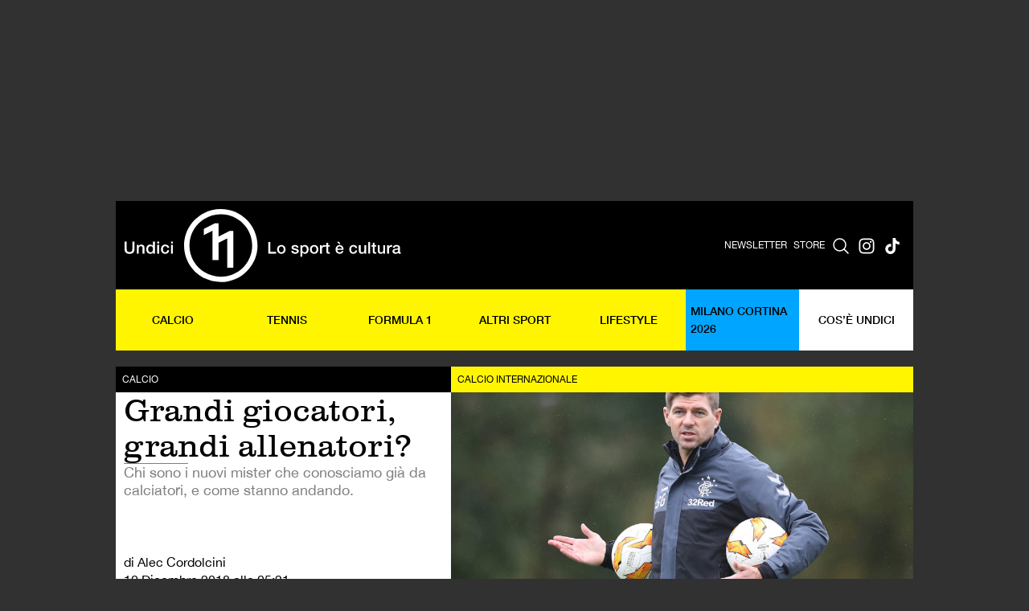

--- FILE ---
content_type: text/html; charset=UTF-8
request_url: https://www.rivistaundici.com/2018/12/10/giocatori-allenatori-gerrard-henry/
body_size: 24135
content:
<!DOCTYPE html>
<html data-wf-page="67e28d00a16b0b0f465da559" data-wf-site="67e28d00a16b0b0f465da55b">

<head>
<title>Grandi giocatori, grandi allenatori? - Rivista Undici</title>
  <meta charset="utf-8">
  
  <meta content="width=device-width, initial-scale=1" name="viewport">
  <meta content="Webflow" name="generator">
  <link href="https://www.rivistaundici.com/wp-content/themes/rivistaundici/images/favicon.png" rel="shortcut icon" type="image/x-icon">
  <link href="https://www.rivistaundici.com/wp-content/themes/rivistaundici/images/webclip.png" rel="apple-touch-icon">
  
<!-- Ottimizzazione per i motori di ricerca di Rank Math - https://rankmath.com/ -->
<meta name="description" content="C’erano una volta i Laptop Trainer e ci sono ancora, nonostante rispetto a un anno fa il fenomeno sembra essersi ridimensionato. L’ultima tendenza in tema di"/>
<meta name="robots" content="follow, index, max-snippet:-1, max-video-preview:-1, max-image-preview:large"/>
<link rel="canonical" href="https://www.rivistaundici.com/2018/12/10/giocatori-allenatori-gerrard-henry/" />
<meta property="og:locale" content="it_IT" />
<meta property="og:type" content="article" />
<meta property="og:title" content="Grandi giocatori, grandi allenatori? - Rivista Undici" />
<meta property="og:description" content="C’erano una volta i Laptop Trainer e ci sono ancora, nonostante rispetto a un anno fa il fenomeno sembra essersi ridimensionato. L’ultima tendenza in tema di" />
<meta property="og:url" content="https://www.rivistaundici.com/2018/12/10/giocatori-allenatori-gerrard-henry/" />
<meta property="og:site_name" content="Rivista Undici" />
<meta property="article:publisher" content="https://www.facebook.com/rivistaundici/" />
<meta property="article:tag" content="Calcio internazionale" />
<meta property="article:section" content="Calcio" />
<meta property="og:updated_time" content="2025-05-30T13:15:21+02:00" />
<meta property="og:image" content="https://www.rivistaundici.com/wp-content/uploads/2018/12/GettyImages-1044993064-e1544395073675.jpg" />
<meta property="og:image:secure_url" content="https://www.rivistaundici.com/wp-content/uploads/2018/12/GettyImages-1044993064-e1544395073675.jpg" />
<meta property="og:image:width" content="1400" />
<meta property="og:image:height" content="700" />
<meta property="og:image:alt" content="Grandi giocatori, grandi allenatori?" />
<meta property="og:image:type" content="image/jpeg" />
<meta property="article:published_time" content="2018-12-10T04:21:31+01:00" />
<meta property="article:modified_time" content="2025-05-30T13:15:21+02:00" />
<meta name="twitter:card" content="summary_large_image" />
<meta name="twitter:title" content="Grandi giocatori, grandi allenatori? - Rivista Undici" />
<meta name="twitter:description" content="C’erano una volta i Laptop Trainer e ci sono ancora, nonostante rispetto a un anno fa il fenomeno sembra essersi ridimensionato. L’ultima tendenza in tema di" />
<meta name="twitter:site" content="@rivistaundici" />
<meta name="twitter:creator" content="@rivistaundici" />
<meta name="twitter:image" content="https://www.rivistaundici.com/wp-content/uploads/2018/12/GettyImages-1044993064-e1544395073675.jpg" />
<meta name="twitter:label1" content="Scritto da" />
<meta name="twitter:data1" content="Alec Cordolcini" />
<meta name="twitter:label2" content="Tempo di lettura" />
<meta name="twitter:data2" content="10 minuti" />
<script type="application/ld+json" class="rank-math-schema">{"@context":"https://schema.org","@graph":[{"@type":["Person","Organization"],"@id":"https://www.rivistaundici.com/#person","name":"Rivista Undici","sameAs":["https://www.facebook.com/rivistaundici/","https://twitter.com/rivistaundici","https://www.instagram.com/rivistaundici/"]},{"@type":"WebSite","@id":"https://www.rivistaundici.com/#website","url":"https://www.rivistaundici.com","name":"Rivista Undici","publisher":{"@id":"https://www.rivistaundici.com/#person"},"inLanguage":"it-IT"},{"@type":"ImageObject","@id":"https://www.rivistaundici.com/wp-content/uploads/2018/12/GettyImages-1044993064-e1544395073675.jpg","url":"https://www.rivistaundici.com/wp-content/uploads/2018/12/GettyImages-1044993064-e1544395073675.jpg","width":"1400","height":"700","inLanguage":"it-IT"},{"@type":"WebPage","@id":"https://www.rivistaundici.com/2018/12/10/giocatori-allenatori-gerrard-henry/#webpage","url":"https://www.rivistaundici.com/2018/12/10/giocatori-allenatori-gerrard-henry/","name":"Grandi giocatori, grandi allenatori? - Rivista Undici","datePublished":"2018-12-10T04:21:31+01:00","dateModified":"2025-05-30T13:15:21+02:00","isPartOf":{"@id":"https://www.rivistaundici.com/#website"},"primaryImageOfPage":{"@id":"https://www.rivistaundici.com/wp-content/uploads/2018/12/GettyImages-1044993064-e1544395073675.jpg"},"inLanguage":"it-IT"},{"@type":"Person","@id":"https://www.rivistaundici.com/author/alec-cordolcini/","name":"Alec Cordolcini","url":"https://www.rivistaundici.com/author/alec-cordolcini/","image":{"@type":"ImageObject","@id":"https://secure.gravatar.com/avatar/98c4acd2911986ec440c9b5a8620911940e2b9d01f04db55498daa8f83ec8a76?s=96&amp;d=mm&amp;r=g","url":"https://secure.gravatar.com/avatar/98c4acd2911986ec440c9b5a8620911940e2b9d01f04db55498daa8f83ec8a76?s=96&amp;d=mm&amp;r=g","caption":"Alec Cordolcini","inLanguage":"it-IT"}},{"@type":"Article","headline":"Grandi giocatori, grandi allenatori? - Rivista Undici","datePublished":"2018-12-10T04:21:31+01:00","dateModified":"2025-05-30T13:15:21+02:00","author":{"@id":"https://www.rivistaundici.com/author/alec-cordolcini/","name":"Alec Cordolcini"},"publisher":{"@id":"https://www.rivistaundici.com/#person"},"description":"C\u2019erano una volta i Laptop Trainer e ci sono ancora, nonostante rispetto a un anno fa il fenomeno sembra essersi ridimensionato. L\u2019ultima tendenza in tema di","name":"Grandi giocatori, grandi allenatori? - Rivista Undici","@id":"https://www.rivistaundici.com/2018/12/10/giocatori-allenatori-gerrard-henry/#richSnippet","isPartOf":{"@id":"https://www.rivistaundici.com/2018/12/10/giocatori-allenatori-gerrard-henry/#webpage"},"image":{"@id":"https://www.rivistaundici.com/wp-content/uploads/2018/12/GettyImages-1044993064-e1544395073675.jpg"},"inLanguage":"it-IT","mainEntityOfPage":{"@id":"https://www.rivistaundici.com/2018/12/10/giocatori-allenatori-gerrard-henry/#webpage"}}]}</script>
<!-- /Rank Math WordPress SEO plugin -->

<link rel='dns-prefetch' href='//ajax.googleapis.com' />
<link rel='dns-prefetch' href='//cdn.jsdelivr.net' />
<link rel='dns-prefetch' href='//d3e54v103j8qbb.cloudfront.net' />


<link rel="alternate" title="oEmbed (JSON)" type="application/json+oembed" href="https://www.rivistaundici.com/wp-json/oembed/1.0/embed?url=https%3A%2F%2Fwww.rivistaundici.com%2F2018%2F12%2F10%2Fgiocatori-allenatori-gerrard-henry%2F" />
<link rel="alternate" title="oEmbed (XML)" type="text/xml+oembed" href="https://www.rivistaundici.com/wp-json/oembed/1.0/embed?url=https%3A%2F%2Fwww.rivistaundici.com%2F2018%2F12%2F10%2Fgiocatori-allenatori-gerrard-henry%2F&#038;format=xml" />
<style id='wp-img-auto-sizes-contain-inline-css' type='text/css'>
img:is([sizes=auto i],[sizes^="auto," i]){contain-intrinsic-size:3000px 1500px}
/*# sourceURL=wp-img-auto-sizes-contain-inline-css */
</style>
<style id='wp-emoji-styles-inline-css' type='text/css'>

	img.wp-smiley, img.emoji {
		display: inline !important;
		border: none !important;
		box-shadow: none !important;
		height: 1em !important;
		width: 1em !important;
		margin: 0 0.07em !important;
		vertical-align: -0.1em !important;
		background: none !important;
		padding: 0 !important;
	}
/*# sourceURL=wp-emoji-styles-inline-css */
</style>
<style id='wp-block-library-inline-css' type='text/css'>
:root{--wp-block-synced-color:#7a00df;--wp-block-synced-color--rgb:122,0,223;--wp-bound-block-color:var(--wp-block-synced-color);--wp-editor-canvas-background:#ddd;--wp-admin-theme-color:#007cba;--wp-admin-theme-color--rgb:0,124,186;--wp-admin-theme-color-darker-10:#006ba1;--wp-admin-theme-color-darker-10--rgb:0,107,160.5;--wp-admin-theme-color-darker-20:#005a87;--wp-admin-theme-color-darker-20--rgb:0,90,135;--wp-admin-border-width-focus:2px}@media (min-resolution:192dpi){:root{--wp-admin-border-width-focus:1.5px}}.wp-element-button{cursor:pointer}:root .has-very-light-gray-background-color{background-color:#eee}:root .has-very-dark-gray-background-color{background-color:#313131}:root .has-very-light-gray-color{color:#eee}:root .has-very-dark-gray-color{color:#313131}:root .has-vivid-green-cyan-to-vivid-cyan-blue-gradient-background{background:linear-gradient(135deg,#00d084,#0693e3)}:root .has-purple-crush-gradient-background{background:linear-gradient(135deg,#34e2e4,#4721fb 50%,#ab1dfe)}:root .has-hazy-dawn-gradient-background{background:linear-gradient(135deg,#faaca8,#dad0ec)}:root .has-subdued-olive-gradient-background{background:linear-gradient(135deg,#fafae1,#67a671)}:root .has-atomic-cream-gradient-background{background:linear-gradient(135deg,#fdd79a,#004a59)}:root .has-nightshade-gradient-background{background:linear-gradient(135deg,#330968,#31cdcf)}:root .has-midnight-gradient-background{background:linear-gradient(135deg,#020381,#2874fc)}:root{--wp--preset--font-size--normal:16px;--wp--preset--font-size--huge:42px}.has-regular-font-size{font-size:1em}.has-larger-font-size{font-size:2.625em}.has-normal-font-size{font-size:var(--wp--preset--font-size--normal)}.has-huge-font-size{font-size:var(--wp--preset--font-size--huge)}.has-text-align-center{text-align:center}.has-text-align-left{text-align:left}.has-text-align-right{text-align:right}.has-fit-text{white-space:nowrap!important}#end-resizable-editor-section{display:none}.aligncenter{clear:both}.items-justified-left{justify-content:flex-start}.items-justified-center{justify-content:center}.items-justified-right{justify-content:flex-end}.items-justified-space-between{justify-content:space-between}.screen-reader-text{border:0;clip-path:inset(50%);height:1px;margin:-1px;overflow:hidden;padding:0;position:absolute;width:1px;word-wrap:normal!important}.screen-reader-text:focus{background-color:#ddd;clip-path:none;color:#444;display:block;font-size:1em;height:auto;left:5px;line-height:normal;padding:15px 23px 14px;text-decoration:none;top:5px;width:auto;z-index:100000}html :where(.has-border-color){border-style:solid}html :where([style*=border-top-color]){border-top-style:solid}html :where([style*=border-right-color]){border-right-style:solid}html :where([style*=border-bottom-color]){border-bottom-style:solid}html :where([style*=border-left-color]){border-left-style:solid}html :where([style*=border-width]){border-style:solid}html :where([style*=border-top-width]){border-top-style:solid}html :where([style*=border-right-width]){border-right-style:solid}html :where([style*=border-bottom-width]){border-bottom-style:solid}html :where([style*=border-left-width]){border-left-style:solid}html :where(img[class*=wp-image-]){height:auto;max-width:100%}:where(figure){margin:0 0 1em}html :where(.is-position-sticky){--wp-admin--admin-bar--position-offset:var(--wp-admin--admin-bar--height,0px)}@media screen and (max-width:600px){html :where(.is-position-sticky){--wp-admin--admin-bar--position-offset:0px}}

/*# sourceURL=wp-block-library-inline-css */
</style><style id='global-styles-inline-css' type='text/css'>
:root{--wp--preset--aspect-ratio--square: 1;--wp--preset--aspect-ratio--4-3: 4/3;--wp--preset--aspect-ratio--3-4: 3/4;--wp--preset--aspect-ratio--3-2: 3/2;--wp--preset--aspect-ratio--2-3: 2/3;--wp--preset--aspect-ratio--16-9: 16/9;--wp--preset--aspect-ratio--9-16: 9/16;--wp--preset--color--black: #000000;--wp--preset--color--cyan-bluish-gray: #abb8c3;--wp--preset--color--white: #ffffff;--wp--preset--color--pale-pink: #f78da7;--wp--preset--color--vivid-red: #cf2e2e;--wp--preset--color--luminous-vivid-orange: #ff6900;--wp--preset--color--luminous-vivid-amber: #fcb900;--wp--preset--color--light-green-cyan: #7bdcb5;--wp--preset--color--vivid-green-cyan: #00d084;--wp--preset--color--pale-cyan-blue: #8ed1fc;--wp--preset--color--vivid-cyan-blue: #0693e3;--wp--preset--color--vivid-purple: #9b51e0;--wp--preset--gradient--vivid-cyan-blue-to-vivid-purple: linear-gradient(135deg,rgb(6,147,227) 0%,rgb(155,81,224) 100%);--wp--preset--gradient--light-green-cyan-to-vivid-green-cyan: linear-gradient(135deg,rgb(122,220,180) 0%,rgb(0,208,130) 100%);--wp--preset--gradient--luminous-vivid-amber-to-luminous-vivid-orange: linear-gradient(135deg,rgb(252,185,0) 0%,rgb(255,105,0) 100%);--wp--preset--gradient--luminous-vivid-orange-to-vivid-red: linear-gradient(135deg,rgb(255,105,0) 0%,rgb(207,46,46) 100%);--wp--preset--gradient--very-light-gray-to-cyan-bluish-gray: linear-gradient(135deg,rgb(238,238,238) 0%,rgb(169,184,195) 100%);--wp--preset--gradient--cool-to-warm-spectrum: linear-gradient(135deg,rgb(74,234,220) 0%,rgb(151,120,209) 20%,rgb(207,42,186) 40%,rgb(238,44,130) 60%,rgb(251,105,98) 80%,rgb(254,248,76) 100%);--wp--preset--gradient--blush-light-purple: linear-gradient(135deg,rgb(255,206,236) 0%,rgb(152,150,240) 100%);--wp--preset--gradient--blush-bordeaux: linear-gradient(135deg,rgb(254,205,165) 0%,rgb(254,45,45) 50%,rgb(107,0,62) 100%);--wp--preset--gradient--luminous-dusk: linear-gradient(135deg,rgb(255,203,112) 0%,rgb(199,81,192) 50%,rgb(65,88,208) 100%);--wp--preset--gradient--pale-ocean: linear-gradient(135deg,rgb(255,245,203) 0%,rgb(182,227,212) 50%,rgb(51,167,181) 100%);--wp--preset--gradient--electric-grass: linear-gradient(135deg,rgb(202,248,128) 0%,rgb(113,206,126) 100%);--wp--preset--gradient--midnight: linear-gradient(135deg,rgb(2,3,129) 0%,rgb(40,116,252) 100%);--wp--preset--font-size--small: 13px;--wp--preset--font-size--medium: 20px;--wp--preset--font-size--large: 36px;--wp--preset--font-size--x-large: 42px;--wp--preset--spacing--20: 0.44rem;--wp--preset--spacing--30: 0.67rem;--wp--preset--spacing--40: 1rem;--wp--preset--spacing--50: 1.5rem;--wp--preset--spacing--60: 2.25rem;--wp--preset--spacing--70: 3.38rem;--wp--preset--spacing--80: 5.06rem;--wp--preset--shadow--natural: 6px 6px 9px rgba(0, 0, 0, 0.2);--wp--preset--shadow--deep: 12px 12px 50px rgba(0, 0, 0, 0.4);--wp--preset--shadow--sharp: 6px 6px 0px rgba(0, 0, 0, 0.2);--wp--preset--shadow--outlined: 6px 6px 0px -3px rgb(255, 255, 255), 6px 6px rgb(0, 0, 0);--wp--preset--shadow--crisp: 6px 6px 0px rgb(0, 0, 0);}:where(.is-layout-flex){gap: 0.5em;}:where(.is-layout-grid){gap: 0.5em;}body .is-layout-flex{display: flex;}.is-layout-flex{flex-wrap: wrap;align-items: center;}.is-layout-flex > :is(*, div){margin: 0;}body .is-layout-grid{display: grid;}.is-layout-grid > :is(*, div){margin: 0;}:where(.wp-block-columns.is-layout-flex){gap: 2em;}:where(.wp-block-columns.is-layout-grid){gap: 2em;}:where(.wp-block-post-template.is-layout-flex){gap: 1.25em;}:where(.wp-block-post-template.is-layout-grid){gap: 1.25em;}.has-black-color{color: var(--wp--preset--color--black) !important;}.has-cyan-bluish-gray-color{color: var(--wp--preset--color--cyan-bluish-gray) !important;}.has-white-color{color: var(--wp--preset--color--white) !important;}.has-pale-pink-color{color: var(--wp--preset--color--pale-pink) !important;}.has-vivid-red-color{color: var(--wp--preset--color--vivid-red) !important;}.has-luminous-vivid-orange-color{color: var(--wp--preset--color--luminous-vivid-orange) !important;}.has-luminous-vivid-amber-color{color: var(--wp--preset--color--luminous-vivid-amber) !important;}.has-light-green-cyan-color{color: var(--wp--preset--color--light-green-cyan) !important;}.has-vivid-green-cyan-color{color: var(--wp--preset--color--vivid-green-cyan) !important;}.has-pale-cyan-blue-color{color: var(--wp--preset--color--pale-cyan-blue) !important;}.has-vivid-cyan-blue-color{color: var(--wp--preset--color--vivid-cyan-blue) !important;}.has-vivid-purple-color{color: var(--wp--preset--color--vivid-purple) !important;}.has-black-background-color{background-color: var(--wp--preset--color--black) !important;}.has-cyan-bluish-gray-background-color{background-color: var(--wp--preset--color--cyan-bluish-gray) !important;}.has-white-background-color{background-color: var(--wp--preset--color--white) !important;}.has-pale-pink-background-color{background-color: var(--wp--preset--color--pale-pink) !important;}.has-vivid-red-background-color{background-color: var(--wp--preset--color--vivid-red) !important;}.has-luminous-vivid-orange-background-color{background-color: var(--wp--preset--color--luminous-vivid-orange) !important;}.has-luminous-vivid-amber-background-color{background-color: var(--wp--preset--color--luminous-vivid-amber) !important;}.has-light-green-cyan-background-color{background-color: var(--wp--preset--color--light-green-cyan) !important;}.has-vivid-green-cyan-background-color{background-color: var(--wp--preset--color--vivid-green-cyan) !important;}.has-pale-cyan-blue-background-color{background-color: var(--wp--preset--color--pale-cyan-blue) !important;}.has-vivid-cyan-blue-background-color{background-color: var(--wp--preset--color--vivid-cyan-blue) !important;}.has-vivid-purple-background-color{background-color: var(--wp--preset--color--vivid-purple) !important;}.has-black-border-color{border-color: var(--wp--preset--color--black) !important;}.has-cyan-bluish-gray-border-color{border-color: var(--wp--preset--color--cyan-bluish-gray) !important;}.has-white-border-color{border-color: var(--wp--preset--color--white) !important;}.has-pale-pink-border-color{border-color: var(--wp--preset--color--pale-pink) !important;}.has-vivid-red-border-color{border-color: var(--wp--preset--color--vivid-red) !important;}.has-luminous-vivid-orange-border-color{border-color: var(--wp--preset--color--luminous-vivid-orange) !important;}.has-luminous-vivid-amber-border-color{border-color: var(--wp--preset--color--luminous-vivid-amber) !important;}.has-light-green-cyan-border-color{border-color: var(--wp--preset--color--light-green-cyan) !important;}.has-vivid-green-cyan-border-color{border-color: var(--wp--preset--color--vivid-green-cyan) !important;}.has-pale-cyan-blue-border-color{border-color: var(--wp--preset--color--pale-cyan-blue) !important;}.has-vivid-cyan-blue-border-color{border-color: var(--wp--preset--color--vivid-cyan-blue) !important;}.has-vivid-purple-border-color{border-color: var(--wp--preset--color--vivid-purple) !important;}.has-vivid-cyan-blue-to-vivid-purple-gradient-background{background: var(--wp--preset--gradient--vivid-cyan-blue-to-vivid-purple) !important;}.has-light-green-cyan-to-vivid-green-cyan-gradient-background{background: var(--wp--preset--gradient--light-green-cyan-to-vivid-green-cyan) !important;}.has-luminous-vivid-amber-to-luminous-vivid-orange-gradient-background{background: var(--wp--preset--gradient--luminous-vivid-amber-to-luminous-vivid-orange) !important;}.has-luminous-vivid-orange-to-vivid-red-gradient-background{background: var(--wp--preset--gradient--luminous-vivid-orange-to-vivid-red) !important;}.has-very-light-gray-to-cyan-bluish-gray-gradient-background{background: var(--wp--preset--gradient--very-light-gray-to-cyan-bluish-gray) !important;}.has-cool-to-warm-spectrum-gradient-background{background: var(--wp--preset--gradient--cool-to-warm-spectrum) !important;}.has-blush-light-purple-gradient-background{background: var(--wp--preset--gradient--blush-light-purple) !important;}.has-blush-bordeaux-gradient-background{background: var(--wp--preset--gradient--blush-bordeaux) !important;}.has-luminous-dusk-gradient-background{background: var(--wp--preset--gradient--luminous-dusk) !important;}.has-pale-ocean-gradient-background{background: var(--wp--preset--gradient--pale-ocean) !important;}.has-electric-grass-gradient-background{background: var(--wp--preset--gradient--electric-grass) !important;}.has-midnight-gradient-background{background: var(--wp--preset--gradient--midnight) !important;}.has-small-font-size{font-size: var(--wp--preset--font-size--small) !important;}.has-medium-font-size{font-size: var(--wp--preset--font-size--medium) !important;}.has-large-font-size{font-size: var(--wp--preset--font-size--large) !important;}.has-x-large-font-size{font-size: var(--wp--preset--font-size--x-large) !important;}
/*# sourceURL=global-styles-inline-css */
</style>

<style id='classic-theme-styles-inline-css' type='text/css'>
/*! This file is auto-generated */
.wp-block-button__link{color:#fff;background-color:#32373c;border-radius:9999px;box-shadow:none;text-decoration:none;padding:calc(.667em + 2px) calc(1.333em + 2px);font-size:1.125em}.wp-block-file__button{background:#32373c;color:#fff;text-decoration:none}
/*# sourceURL=/wp-includes/css/classic-themes.min.css */
</style>
<link rel='stylesheet' id='bb-taps-editor-style-shared-css' href='https://www.rivistaundici.com/wp-content/uploads/editor-style-shared.css?ver=6.9' type='text/css' media='all' />
<link rel='stylesheet' id='theme-style-css' href='https://www.rivistaundici.com/wp-content/themes/rivistaundici/dist/css/app.css?ver=1765481340' type='text/css' media='all' />
<link rel='stylesheet' id='swiper-css-css' href='https://cdn.jsdelivr.net/npm/swiper@11/swiper-bundle.min.css?ver=11.0' type='text/css' media='all' />
<link rel='stylesheet' id='wp_mailjet_form_builder_widget-widget-front-styles-css' href='https://www.rivistaundici.com/wp-content/plugins/mailjet-for-wordpress/src/widgetformbuilder/css/front-widget.css?ver=6.1.6' type='text/css' media='all' />
<!--n2css--><!--n2js--><script type="8137ecb1792fb434a37345a8-text/javascript" src="https://ajax.googleapis.com/ajax/libs/webfont/1.6.26/webfont.js?ver=1.6.26" id="webfont-loader-js"></script>
<script type="8137ecb1792fb434a37345a8-text/javascript" id="webfont-loader-js-after">
/* <![CDATA[ */
WebFont.load({
    google: {
      families: ['Inter:100,200,300,regular,500,600,700,800,900']
    }
  });
//# sourceURL=webfont-loader-js-after
/* ]]> */
</script>
<script type="8137ecb1792fb434a37345a8-text/javascript" src="https://www.rivistaundici.com/wp-includes/js/jquery/jquery.min.js?ver=3.7.1" id="jquery-core-js"></script>
<script type="8137ecb1792fb434a37345a8-text/javascript" src="https://www.rivistaundici.com/wp-includes/js/jquery/jquery-migrate.min.js?ver=3.4.1" id="jquery-migrate-js"></script>
<link rel="https://api.w.org/" href="https://www.rivistaundici.com/wp-json/" /><link rel="alternate" title="JSON" type="application/json" href="https://www.rivistaundici.com/wp-json/wp/v2/posts/47376" /><link rel="EditURI" type="application/rsd+xml" title="RSD" href="https://www.rivistaundici.com/xmlrpc.php?rsd" />
<meta name="generator" content="WordPress 6.9" />
<link rel='shortlink' href='https://www.rivistaundici.com/?p=47376' />

<!-- This site is using AdRotate v5.7 Professional to display their advertisements - https://ajdg.solutions/ -->
<!-- AdRotate CSS -->
<style type="text/css" media="screen">
	.g { margin:0px; padding:0px; overflow:hidden; line-height:1; zoom:1; }
	.g img { height:auto; }
	.g-col { position:relative; float:left; }
	.g-col:first-child { margin-left: 0; }
	.g-col:last-child { margin-right: 0; }
	.g-7 { margin:20px 0px 20px 0px; }
	.g-8 { margin:0px 0px 0px 0px; float:right; clear:right; }
	.g-9 { margin:20px 0px 20px 0px; }
	.g-10 { margin:0px 0px 0px 0px; float:right; clear:right; }
	.g-11 {  margin: 0 auto; }
	.g-12 {  margin: 0 auto; }
	.g-13 {  margin: 0 auto; }
	.g-14 {  margin: 0 auto; }
	@media only screen and (max-width: 480px) {
		.g-col, .g-dyn, .g-single { width:100%; margin-left:0; margin-right:0; }
	}
</style>
<!-- /AdRotate CSS -->

<link rel="alternate" type="application/rss+xml" title="Rivista Undici - Feed" href="https://www.rivistaundici.com/feed/" />
<link rel="alternate" type="application/rss+xml" title="Rivista Undici - Calcio | Feed" href="https://www.rivistaundici.com/category/calcio/feed/" />
<script async src="https://securepubads.g.doubleclick.net/tag/js/gpt.js" crossorigin="anonymous" type="8137ecb1792fb434a37345a8-text/javascript"></script>

  <script data-cfasync="false" data-no-optimize="1" data-no-minify="1">
  // ============================================================================
  // USER CONSENT MANAGEMENT - REUSABLE MODULE
  // ============================================================================
  // This module handles TCF v2 consent checking independently
  // Can be reused on other sites by calling: checkUserConsent(callback)
  // ============================================================================
  
  window.ConsentManager = (function() {
    const CONSENT_TIMEOUT_MS = 10000;
    const TCF_RETRY_INTERVAL_MS = 50;
    let consentCache = null;
    let consentResolved = false;
    
    function getCookie(name) {
      const value = `; ${document.cookie}`;
      const parts = value.split(`; ${name}=`);
      if (parts.length === 2) return parts.pop().split(';').shift();
    }
    
    function evaluateTcData(tcData) {
      try {
        if (!tcData || !tcData.purpose || !tcData.purpose.consents) {
          console.log('[Consent] No tcData or purpose/consents available');
          return false;
        }
        const p1 = tcData.purpose.consents[1] === true; // Storage/access
        const p3 = tcData.purpose.consents[3] === true; // Personalised ads profile
        console.log('[Consent] Purpose 1 (Storage/access):', tcData.purpose.consents[1], '=', p1);
        console.log('[Consent] Purpose 3 (Personalised ads):', tcData.purpose.consents[3], '=', p3);
        console.log('[Consent] Full consents object:', JSON.stringify(tcData.purpose.consents));
        const result = (p1 && p3);
        console.log('[Consent] Final evaluation result:', result);
        return result;
      } catch (e) {
        console.warn('[Consent] Error evaluating tcData', e);
        return false;
      }
    }
    
    function setupTCFListener(callback, startTime) {
      const listenerStart = Date.now();
      console.log('[Perf] Setting up TCF event listener at', listenerStart);
      const cookie = getCookie('euconsent-v2');
      console.log('[Consent] euconsent-v2 cookie present:', !!cookie, 'value:', cookie);
      
      if (typeof __tcfapi === 'undefined') {
        console.log('[Perf] __tcfapi undefined, will wait and check again');
        if (Date.now() - startTime > CONSENT_TIMEOUT_MS) {
          console.log('[Perf] Timeout waiting for CMP, using fallback (no consent)');
          consentCache = false; // Default to no consent when CMP unavailable
          consentResolved = true;
          callback(false, 'timeout_api_unavailable');
        } else {
          setTimeout(() => setupTCFListener(callback, startTime), TCF_RETRY_INTERVAL_MS);
        }
        return;
      }
      
      console.log('[Perf] __tcfapi available, setting up event listener');
      
      // Set up event listener for all TCF events
      __tcfapi('addEventListener', 2, function(tcData, success) {
        const eventTime = Date.now();
        console.log('[Perf] TCF event received at', eventTime, '(+' + (eventTime - startTime) + 'ms from start)');
        console.log('[Consent] Event - success:', success, 'eventStatus:', tcData?.eventStatus);
        
        if (!success || !tcData) {
          console.log('[Perf] Event callback failed or no data');
          return;
        }
        
        // Handle different event statuses
        if (tcData.eventStatus === 'tcloaded' || tcData.eventStatus === 'useractioncomplete') {
          if (!consentResolved) {
            console.log('[Perf] Consent data ready via event:', tcData.eventStatus);
            const hasConsent = evaluateTcData(tcData);
            consentCache = hasConsent;
            consentResolved = true;
            callback(hasConsent, 'event_' + tcData.eventStatus);
          } else {
            console.log('[Perf] Consent already resolved, ignoring duplicate event');
          }
        } else if (tcData.eventStatus === 'cmpuishown') {
          console.log('[Perf] CMP UI shown, waiting for user action');
        } else {
          console.log('[Perf] Received status:', tcData.eventStatus, '- continuing to wait');
        }
      });
      
      // Set up timeout as safety fallback
      setTimeout(function() {
        if (!consentResolved) {
          console.log('[Perf] Timeout reached, defaulting to no consent');
          consentCache = false; // Default to no consent on timeout
          consentResolved = true;
          callback(false, 'timeout_fallback');
        }
      }, CONSENT_TIMEOUT_MS);
    }
    
    return {
      checkConsent: function(callback) {
        if (consentResolved) {
          callback(consentCache, 'from_cache');
          return;
        }
        const startTime = Date.now();
        console.log('[Perf] Consent check started at', startTime);
        setupTCFListener(callback, startTime);
      }
    };
  })();

    /**
     * ============================================
     * INTERSTITIAL AD HANDLER
     * ============================================
     */
    document.addEventListener('DOMContentLoaded', function() {
      const adv = document.querySelector('#div-gpt-ad-1762772416676-0');
      if (!adv) return;

      let hasActivated = false;
      let placeholder = null;

      window.addEventListener('scroll', function() {
        if (!hasActivated && window.scrollY > 50) {
          hasActivated = true;
          
          // Create placeholder to prevent body shift
          const advHeight = adv.offsetHeight;
          placeholder = document.createElement('div');
          placeholder.style.height = advHeight + 'px';
          placeholder.style.visibility = 'hidden';
          placeholder.className = 'adv-placeholder';
          adv.parentNode.insertBefore(placeholder, adv);
          
          adv.classList.add('temp-fixed');

          setTimeout(() => {
            adv.style.animation = 'fadeOut 0.5s ease forwards';
            setTimeout(() => {
              adv.classList.remove('temp-fixed');
              adv.style.animation = '';
              if (placeholder && placeholder.parentNode) {
                placeholder.parentNode.removeChild(placeholder);
              }
            }, 500);
          }, 1200);
        }
      });
    });

    /**
     * ============================================
     * GPT AD SYSTEM (Rivistaundici specific)
     * ============================================
     */
    window.googletag = window.googletag || {cmd: []};
    
    let adsInitialized = false;

    // ============================================================================
    // TEADS ADS LOADING FUNCTION
    // ============================================================================
    function loadTeadsAds() {
            console.log("[Teads] Awaiting consent resolution before loading");
      if (!window.ConsentManager || typeof window.ConsentManager.checkConsent !== 'function') {
        console.log('[Teads] ConsentManager unavailable, skipping Teads for safety');
        return;
      }

      window.ConsentManager.checkConsent(function(hasConsent, reason) {
        console.log('[Teads] Consent resolved:', hasConsent, 'reason:', reason);
        if (!hasConsent) {
          console.log('[Teads] No consent granted. Teads will not load.');
          return;
        }

        if (window.__teadsInitDone) {
          console.log('[Teads] Already initialized, skipping');
          return;
        }
        window.__teadsInitDone = true;

        console.log("[Teads] Script initialization started");
        console.log("[Teads] window.top.optiload exists:", typeof window.top.optiload !== "undefined");
        console.log("[Teads] Loading Teads script directly");
        var teadsScript = document.createElement("script");
        teadsScript.type = "text/javascript";
        teadsScript.className = "teads";
        teadsScript.async = true;
        teadsScript.src = "//a.teads.tv/page/223835/tag";
        document.head.appendChild(teadsScript);
        console.log("[Teads] Script appended directly (page: 223835)");
        
      });
          }

    function initAds() {
      
      // Wait for GPT to load, then determine consent and define ad slots
      googletag.cmd.push(function() {
        console.log('[GPT] GPT library loaded');
        
        // Use ConsentManager to check consent
        window.ConsentManager.checkConsent(function(hasConsent) {
          if (adsInitialized) {
            console.log('[Ads] Already initialized -- skipping');
            return;
          }
          adsInitialized = true;
          const adNetwork = hasConsent ? 'rivistaundici' : 'rivistaundici_dnt';
          console.log('[Consent] Final decision - hasConsent:', hasConsent, 'adNetwork:', adNetwork);
          
          // Determine slot prefix based on page type and category
          let slotPrefix = 'ros';
          let intextId = '1762772589365';
          let mastheadId = '1762772416676';
          let sidebarId = '1762772503794';
          let interstitialId = '1761562444291';

                    
                                    slotPrefix = 'calcio';
                      
          if (!hasConsent) {
            slotPrefix = 'ros';
          }

          // If domain is staging.rivistaundici.com, use staging ad network
          if (window.location.hostname === 'staging.rivistaundici.com') {
            slotPrefix = 'test';
          }

          // Detect if mobile for potential future use
          const isMobile = window.innerWidth < 768;
          
          // Define slots in order: masthead, sidebartop, intext
          if (isMobile) {
            googletag.defineSlot('/23323287814/' + adNetwork + '/' + slotPrefix + '_sidebartop', [[300, 250]], 'div-gpt-ad-' + mastheadId + '-0').addService(googletag.pubads());
          } else {
            googletag.defineSlot('/23323287814/' + adNetwork + '/' + slotPrefix + '_masthead', [[970, 250], [728, 90]], 'div-gpt-ad-' + mastheadId + '-0').addService(googletag.pubads());
          }

          googletag.defineSlot('/23323287814/' + adNetwork + '/' + slotPrefix + '_interstitial', [[1, 1]], 'div-gpt-ad-' + interstitialId + '-0').addService(googletag.pubads());
                      if (!isMobile) {
              googletag.defineSlot('/23323287814/' + adNetwork + '/' + slotPrefix + '_sidebartop', [[300, 250], [300, 600]], 'div-gpt-ad-' + sidebarId + '-0').addService(googletag.pubads());
            }
                              googletag.pubads().setCentering(true);
          googletag.pubads().collapseEmptyDivs();
          
          // Enable lazy loading for ads (smart loading)
          googletag.pubads().enableLazyLoad({
            fetchMarginPercent: 50,    // Fetch the ad when it's 50% of the viewport height away
            renderMarginPercent: 50, // Render the ad when it's in viewport
            mobileScaling: 2.0        // Multiply the margin percentages by 2 on mobile
          });
          console.log('[GPT] Lazy loading enabled');

          // If div with id "Zona_rivistaundici" exists, set page-level targeting using div's data-value
          if (document.getElementById('Zona_rivistaundici')) {
            const zonaValue = document.getElementById('Zona_rivistaundici').getAttribute('data-value');
            if (zonaValue) {
              googletag.pubads().setTargeting('Zona_rivistaundici', zonaValue);
              console.log('[GPT] Page-level targeting set: zona =', zonaValue);
            }
          }
          
          // Enable Single Request Architecture (SRA) to batch all ad requests
          googletag.pubads().enableSingleRequest();
          googletag.enableServices();
          
          // Now display all ads on the page
          // Display non-intext slots immediately; defer intext via IntersectionObserver
          console.log('[GPT] Displaying non-intext slots immediately');
          try {
            // Always display primary masthead/interstitial/sidebar top if defined
            const immediateIds = [
              'div-gpt-ad-' + mastheadId + '-0',
              'div-gpt-ad-' + interstitialId + '-0',
              'div-gpt-ad-' + sidebarId + '-0'
            ];
            immediateIds.forEach(function(id) {
              const el = document.getElementById(id);
              if (el) {
                googletag.display(id);
                googletag.pubads().refresh([googletag.pubads().getSlots().find(s => s.getSlotElementId() === id)].filter(Boolean));
              }
            });

            // Homepage: defer below-the-fold masthead/sidebar slots via IntersectionObserver
            
            // Defer intext ads until they enter viewport - define and display on-demand
            console.log('[GPT] Setting up IntersectionObserver for intext ads');
            var intextObserver = null;
            var intextSlotsMap = {}; // Track which slots are already defined
            
            if ('IntersectionObserver' in window) {
              intextObserver = new IntersectionObserver(function(entries){
                entries.forEach(function(entry){
                  if (entry.isIntersecting) {
                    var el = entry.target;
                    var id = el.id;
                    intextObserver.unobserve(el);
                    
                    // Add randomized jitter to stagger ad requests (200-1000ms)
                    var jitter = Math.floor(200 + Math.random() * 800);
                    setTimeout(function(){
                      try {
                        // Define slot on-demand if not already defined
                        if (!intextSlotsMap[id]) {
                          googletag.cmd.push(function(){
                            var slot = googletag.defineSlot('/23323287814/' + adNetwork + '/' + slotPrefix + '_intext', [[300, 250], [300, 600]], id);
                            if (slot) {
                              // Ensure each intext request can target a different campaign
                              try {
                                // Use a stable index from the element id for targeting (last segment)
                                var idxMatch = id.match(/-(\d+)$/);
                                var idx = idxMatch ? idxMatch[1] : String(Math.floor(Math.random() * 1000));
                                slot.setTargeting('pos', idx);
                                slot.setTargeting('slot_index', idx);
                              } catch(_) {}
                              slot.addService(googletag.pubads());
                              intextSlotsMap[id] = slot;
                              googletag.display(id);
                              // Refresh only this specific slot with a new correlator
                              try { googletag.pubads().updateCorrelator(); } catch(_) {}
                              googletag.pubads().refresh([slot]);
                            }
                          });
                        }
                      } catch(e) {
                        console.warn('[GPT] Error displaying intext ad:', id, e);
                      }
                    }, jitter);
                  }
                });
              }, { root: null, rootMargin: '200px', threshold: 0.05 });
            }

            // Observe all intext containers that match the generated ids
            var totalIntext = 5;
            for (var i = 0; i < totalIntext; i++) {
              var intextIdStr = 'div-gpt-ad-' + intextId + '-' + i;
              var node = document.getElementById(intextIdStr);
              if (!node) continue;
              if (intextObserver) {
                intextObserver.observe(node);
              } else {
                // Fallback: define and display immediately if IntersectionObserver unsupported
                (function(id, idx) {
                  googletag.cmd.push(function(){
                    var slot = googletag.defineSlot('/23323287814/' + adNetwork + '/' + slotPrefix + '_intext', [[300, 250], [300, 600]], id);
                    if (slot) {
                      // Ensure each intext request can target a different campaign
                      try {
                        slot.setTargeting('pos', String(idx));
                        slot.setTargeting('slot_index', String(idx));
                      } catch(_) {}
                      slot.addService(googletag.pubads());
                      googletag.display(id);
                      // Use a fresh correlator to avoid creative reuse
                      try { googletag.pubads().updateCorrelator(); } catch(_) {}
                      googletag.pubads().refresh([slot]);
                    }
                  });
                })(intextIdStr, i);
              }
            }
          } catch (e) {
            console.warn('[GPT] Error during slot display management', e);
            // Fallback to refresh all if anything goes wrong
            googletag.pubads().refresh();
          }
          
          // Load Teads after GAM initialization completes
          console.log('[GPT] GAM initialized, now loading Teads');
          loadTeadsAds();
        });
      });
    }
    
    // Initialize ads immediately without waiting for page load
    const scriptStart = Date.now();
    console.log('[Perf] Script execution started at', scriptStart);
    initAds();

  </script><meta name="facebook-domain-verification" content="s24fcn0e8pcntkye5tzctv1dqccs9c" />  <meta name="application-name" content="Undici">
<meta name="facebook-domain-verification" content="s76xe5wdjdcyfbmnqcdhwqaqqutlci" />

<!-- Google Tag Manager -->
<script type="8137ecb1792fb434a37345a8-text/javascript">
  (function(w, d, s, l, i) {
    w[l] = w[l] || [];
    w[l].push({
      'gtm.start': new Date().getTime(),
      event: 'gtm.js'
    });
    var f = d.getElementsByTagName(s)[0],
      j = d.createElement(s),
      dl = l != 'dataLayer' ? '&l=' + l : '';
    j.async = true;
    j.src =
      'https://www.googletagmanager.com/gtm.js?id=' + i + dl;
    f.parentNode.insertBefore(j, f);
  })(window, document, 'script', 'dataLayer', 'GTM-W592SN3');
</script>
<!-- End Google Tag Manager -->
<!-- <script>
            (function(i,s,o,g,r,a,m){i['GoogleAnalyticsObject']=r;i[r]=i[r]||function(){
            (i[r].q=i[r].q||[]).push(arguments)},i[r].l=1*new Date();a=s.createElement(o),
            m=s.getElementsByTagName(o)[0];a.async=1;a.src=g;m.parentNode.insertBefore(a,m)
            })(window,document,'script','//www.google-analytics.com/analytics.js','ga');
            ga('create', 'UA-22644870-2', 'auto');
            ga('send', 'pageview');
        </script> -->

<!-- Facebook Pixel Code -->
<script type="8137ecb1792fb434a37345a8-text/javascript">
  ! function(f, b, e, v, n, t, s) {
    if (f.fbq) return;
    n = f.fbq = function() {
      n.callMethod ?
        n.callMethod.apply(n, arguments) : n.queue.push(arguments)
    };
    if (!f._fbq) f._fbq = n;
    n.push = n;
    n.loaded = !0;
    n.version = '2.0';
    n.queue = [];
    t = b.createElement(e);
    t.async = !0;
    t.src = v;
    s = b.getElementsByTagName(e)[0];
    s.parentNode.insertBefore(t, s)
  }(window, document, 'script',
    'https://connect.facebook.net/en_US/fbevents.js');
  fbq('init', '1801931703192168');
  fbq('track', 'PageView');
</script>
<noscript>
  <img height="1" width="1" src="https://www.facebook.com/tr?id=1801931703192168&ev=PageView&noscript=1" />
</noscript>
<!-- End Facebook Pixel Code -->
</head>

<body>
  <!-- Google Tag Manager (noscript) -->
<noscript><iframe src="https://www.googletagmanager.com/ns.html?id=GTM-W592SN3"
    height="0" width="0" style="display:none;visibility:hidden"></iframe></noscript>
<!-- End Google Tag Manager (noscript) --><div class="page-wrapper">
  <div class="global_symbol">
  <div class="wizardry_embed w-embed">
  </div>
  <div class="tambien_embed w-embed">
  </div>
  <div class="custom_css w-embed">
  </div>
  <div class="typography-scale_css w-embed">
  </div>
  <div class="adv-embed w-embed">
  </div>
</div>  <main class="page-main">
    <div class="main-container">
      <div id='div-gpt-ad-1762772416676-0' style='min-height: 250px;'></div>
  <div id='div-gpt-ad-1761562444291-0' style='min-width: 1px; min-height: 1px; display:none;'></div>
<style>
  #div-gpt-ad-1762772416676-0 {
    transition: visibility 0.5s ease-in-out;
  }

  #div-gpt-ad-1762772416676-0.temp-fixed {
    position: fixed !important;
    top: 0;
    left: 50%;
    transform: translateX(-50%) !important;
    z-index: 9999999;
    opacity: 1;
    animation: fadeIn 0.4s ease forwards;
  }


  @keyframes fadeIn {
    from {
      transform: translate(-50%, -20px);
    }

    to {
      transform: translate(-50%, 0);
    }
  }


  @keyframes fadeOut {
    from {
      opacity: 1;
      transform: translate(-50%, 0);
    }

    to {
      opacity: 0;
      transform: translate(-50%, -20px);
    }
  }
</style><header data-animation="default" data-collapse="medium" data-duration="400" data-easing="ease" data-easing2="ease" role="banner" class="navbar w-nav">
  
<div class="navbar_header">
      <a title="rivista undici, lo sport è cultura" no-hover="" href="https://www.rivistaundici.com"
            class="w-inline-block ">
      <img src="https://www.rivistaundici.com/wp-content/uploads/2025/06/Logo-navbar.svg" loading="lazy" alt="rivista undici, lo sport è cultura" class="logo-navbar">
    </a>
    
  <div class="navabar-header_list">
    <a title="NEWSLETTER" no-hover="" href="https://www.rivistaundici.com/newsletter/" class="navabar-header_item  w-inline-block"><div class="capital-medium">NEWSLETTER</div></a><a title="STORE" no-hover="" href="https://store.rivistaundici.com/" target="_blank" class="navabar-header_item  w-inline-block"><div class="capital-medium">STORE</div></a><a title="Cerca" no-hover="" href="https://www.rivistaundici.com/?s=%20" class="navabar-header_item  w-inline-block"><img src="https://www.rivistaundici.com/wp-content/uploads/2025/06/MagnifyingGlass.svg" loading="lazy" alt="" class="navabar-header_icon"></a><a title="instagram" no-hover="" href="https://www.instagram.com/rivistaundici/?hl=it" target="_blank" class="navabar-header_item  w-inline-block"><img src="https://www.rivistaundici.com/wp-content/uploads/2025/06/instagram.svg" loading="lazy" alt="" class="navabar-header_icon"></a><a title="TikTok" no-hover="" href="https://www.tiktok.com/@rivistaundici" target="_blank" class="navabar-header_item  w-inline-block"><img src="https://www.rivistaundici.com/wp-content/uploads/2025/06/tiktok.svg" loading="lazy" alt="" class="navabar-header_icon"></a>    <div class="menu_button w-nav-button">
      <div class="w-icon-nav-menu"></div>
    </div>
  </div>
</div>  <div class="navbar_base">
  <nav role="navigation" class="navbar_menu w-nav-menu">
    <a style="background-color:#fff500; color:#000000;" no-hover="" href="https://www.rivistaundici.com/category/calcio/" class="navbar_link is-yellow is-desktop w-nav-link">CALCIO</a><a style="background-color:#fff500; color:#000000;" no-hover="" href="https://www.rivistaundici.com/category/tennis/" class="navbar_link is-yellow is-desktop w-nav-link">TENNIS</a><a style="background-color:#fff500; color:#000000;" no-hover="" href="https://www.rivistaundici.com/category/formula-1/" class="navbar_link is-yellow is-desktop w-nav-link">FORMULA 1</a><a style="background-color:#fff500; color:#000000;" no-hover="" href="https://www.rivistaundici.com/category/altri-sport/" class="navbar_link is-yellow is-desktop w-nav-link">ALTRI SPORT</a><a style="background-color:#fff500; color:#000000;" no-hover="" href="https://www.rivistaundici.com/category/lifestyle/" class="navbar_link is-yellow is-desktop w-nav-link">LIFESTYLE</a><a style="background-color:#00a5ff; color:#000000;" no-hover="" href="https://www.rivistaundici.com/tag/milano-cortina-2026/" class="navbar_link is-yellow is-desktop w-nav-link">MILANO CORTINA 2026</a><a style="background-color:#ffffff; color:#000000;" no-hover="" href="https://www.rivistaundici.com/cose-undici/" class="navbar_link is-yellow is-desktop w-nav-link">COS’È UNDICI</a>    <a style="background-color:#fff500; color:#000000;" no-hover="" href="https://www.rivistaundici.com/category/calcio/" class="navbar_link is-yellow is-tablet w-nav-link">CALCIO</a><a style="background-color:#fff500; color:#000000;" no-hover="" href="https://www.rivistaundici.com/category/tennis/" class="navbar_link is-yellow is-tablet w-nav-link">TENNIS</a><a style="background-color:#fff500; color:#000000;" no-hover="" href="https://www.rivistaundici.com/category/formula-1/" class="navbar_link is-yellow is-tablet w-nav-link">FORMULA 1</a><a style="background-color:#fff500; color:#000000;" no-hover="" href="https://www.rivistaundici.com/category/altri-sport/" class="navbar_link is-yellow is-tablet w-nav-link">ALTRI SPORT</a><a style="background-color:#fff500; color:#000000;" no-hover="" href="https://www.rivistaundici.com/category/lifestyle/" class="navbar_link is-yellow is-tablet w-nav-link">LIFESTYLE</a><a style="background-color:#00a5ff; color:#000000;" no-hover="" href="https://www.rivistaundici.com/tag/milano-cortina-2026/" class="navbar_link is-yellow is-tablet w-nav-link">MILANO CORTINA 2026</a><a style="background-color:#ffffff; color:#000000;" no-hover="" href="https://www.rivistaundici.com/cose-undici/" class="navbar_link is-yellow is-tablet w-nav-link">COS&#039;È UNDICI</a><a style="background-color:#ffffff; color:#000000;" no-hover="" href="https://www.rivistaundici.com/newsletter/" class="navbar_link is-yellow is-tablet w-nav-link">Newsletter</a><a style="background-color:#ffffff; color:#000000;" no-hover="" href="https://store.rivistaundici.com/categoria-prodotto/magazine/" class="navbar_link is-yellow is-tablet w-nav-link">STORE</a>  </nav>
</div></header>      <div class="spacer-20"></div>
      <div class="testata-articolo">
  <div class="testata-articolo_left">
    <div class="testata-articolo_top">
      <div class="article-page_tag-container">
        <div class="primary-tag--container">
          <a href="https://www.rivistaundici.com/category/calcio/" title="Calcio" class="tag is-dark is-article w-inline-block">  <div class="tag-container is-dark is-article">    <div class="capital-medium">Calcio</div>  </div></a>        </div>
        <div class="secondary-tag--container">
          <a href="https://www.rivistaundici.com/tag/calcio-internazionale/" class="tag is-yellow w-inline-block">  <div class="tag-container is-yellow is-article">    <div class="capital-medium is-article">Calcio internazionale</div>  </div></a>        </div>
      </div>
      <div class="testata-articolo_headings">
        <h1  class="title-medium">Grandi giocatori, grandi allenatori?</h1>        <div class="line-divide"></div>
        <div  class="text-large text-secondary">Chi sono i nuovi mister che conosciamo già da calciatori, e come stanno andando.</div>      </div>
    </div>
    <div class="info">
      <a class="author text-medium" title="Alec Cordolcini" href="https://www.rivistaundici.com/author/alec-cordolcini/">di Alec Cordolcini</a>      <small class="data">10 Dicembre 2018 alle
        05:21      </small>
    </div>
  </div>
  <div class="minimumorder testata-articolo_right">
    <img src="https://www.rivistaundici.com/wp-content/uploads/2018/12/GettyImages-1044993064-e1544395073675-1024x512.jpg" loading="lazy" alt="" class="aspect-rat-3-2 is-article-f">  </div>
</div><div class="spacer-20"></div>
<div class="main-article-content">
  <div class="row">
    <div class="col col-lg-9 col-sm-12 col-md-12 col-fx-8">
      <div class="contenuto-articolo">
        <p>C’erano una volta <a href="https://www.rivistaundici.com/2016/11/02/laptop-trainer-germania/" target="_blank" rel="noopener"><span  >i Laptop Trainer</span></a> e ci sono ancora, nonostante rispetto a un anno fa il fenomeno sembra essersi ridimensionato. L’ultima tendenza in tema di giovani allenatori emergenti viaggia però in senso opposto: al laptop, simbolo  di un percorso formativo caratterizzato da un utilizzo predominante di libri, scrivanie e computer rispetto al terreno da gioco, si è sostituito l’albo d’oro, quale indicatore di soggetti che i campi da calcio non solo li hanno frequentati assiduamente, ma anche con grandissimo profitto in termini di successi, tanto personali quanto di squadra. Di fallimenti di ex campioni passati dall’altra parte della barricata è piena la storia del calcio, ma il trend iniziato da Guardiola e portato avanti da Zidane sembra aver agito da collettore per una nuova generazione di grandissimi del calcio. Con la differenza, rispetto ai Laptop Trainer, che non si tratta di un movimento radicato quasi esclusivamente in un unico ambiente calcistico – nel caso specifico, la Germania – bensì diffuso in realtà diverse: Francia (Vieira, Henry), Inghilterra (Lampard), Italia (i fratelli Inzaghi, anche se nella categoria di questo articolo può entrare solo Filippo), Olanda (Van Bommel), Belgio (Makelele), Scozia (Gerrard).</p>
<div id="inRead1"></div>

<p>Il caso più recente, ma finora anche il meno indicato per cercare indizi su una possibile grande carriera, è quello di Thierry Henry al Monaco. L’ottavo elemento della Francia campione del mondo 1998 a scegliere l’avventura in panchina sembra aver pescato la carta peggiore di un mazzo che, in estate, contemplava anche Aston Villa e Bordeaux. Invece lo scioglimento del legame con Roberto Martinez, dopo un ottimo biennio trascorso fianco a fianco nella Nazionale belga, è arrivato per una panchina che presenta più pericoli di un campo minato. Nell’ordine: subentro a un’eredità pesante (quella di Leonardo Jardim, il cui lavoro nel Principato è stato di notevole caratura); gestione di un ambiente abituato ai piani alti, nazionali e internazionali, non ai bassifondi con vista sulla Ligue 2; rapporto con una proprietà attualmente alle prese con problemi ben maggiori dell’eliminazione dalla Champions. Il Monaco umiliato in casa dal Brugge nell’ultimo turno di Champions ha dato indicazioni ben precise sulla prima grande sfida che attende Henry: trasformare un disastro annunciato in un pericolo scampato.</p>
<div id='div-gpt-ad-1762772589365-0' style='min-width: 300px; min-height: 250px;'></div> 

<p><img decoding="async" class="aligncenter wp-image-47383" src="https://www.rivistaundici.com/wp-content/uploads/2018/12/GettyImages-1066098476.jpg" alt="" width="700" height="469" srcset="https://www.rivistaundici.com/wp-content/uploads/2018/12/GettyImages-1066098476.jpg 1400w, https://www.rivistaundici.com/wp-content/uploads/2018/12/GettyImages-1066098476-300x201.jpg 300w, https://www.rivistaundici.com/wp-content/uploads/2018/12/GettyImages-1066098476-768x515.jpg 768w, https://www.rivistaundici.com/wp-content/uploads/2018/12/GettyImages-1066098476-1024x686.jpg 1024w" sizes="(max-width: 700px) 100vw, 700px" /></p>
<p>Henry era, con Trezeguet e Vieira, il più giovane elemento della selezione transalpina che vinse il Mondiale casalingo del ’98. Oggi ritrova come avversario in Ligue 1 proprio l’ex compagno Vieira, approdato in estate al Nizza dopo un non convenzionale apprendistato in Mls con il New York City Fc. Accolto negli States con scetticismo a causa della pressoché nulla esperienza da tecnico (l’ex Arsenal aveva lavorato nelle giovanili del Manchester City, prima come Football Development Executive, quindi come allenatore della seconda squadra, inframmezzando il lavoro con stage alla corte di Sarri, Sampaoli e Guardiola), a cui si univa la tradizionale difficoltà dei coach europei ad adattarsi al complesso mondo calcistico Usa, Vieira è riuscito a fugare tutti i dubbi fornendo al secondo della Grande Mela un’identità tattica definita. Fin dall’inizio ha chiarito che per lui il concetto di <em>entertainment</em> si posizionava in fondo alla scala delle sue priorità, scavalcato da organizzazione, adattabilità tattica all’avversario e gestione della palla ragionata e tesa a minimizzare i rischi. Ne sono scaturite due stagioni chiuse con altrettanti secondi posti nella Eastern Conference, prima di cadere ai play-off per mano, rispettivamente, di Toronto (2016) e Columbus Crew (2017). Vieira ha sperimentato molto, imparando dai propri errori (i derby con il New York Red Bull, puntualmente strapersi) ma dimostrando carattere e personalità – vedi Pirlo lasciato in panchina nella seconda stagione per puntare su una mediana più giovane e dinamica. Come Henry, anche Vieira in Francia ha dovuto confrontarsi con un’eredità pesante, quella lasciata da Favre a Nizza. È partito a rilento, ha superato la prima crisi con qualche accorgimento tattico (dal 4-3-3 al 5-3-2), e si sta dimostrando un tecnico sufficientemente flessibile per  gestire le annate di transizione. Oggi i rossoneri intravedono addirittura un piazzamento Europa League. Un buon segno.</p>
<div id='div-gpt-ad-1762772589365-1' style='min-width: 300px; min-height: 250px;'></div> 

<div class="single-big-img"><img decoding="async" class="aligncenter size-full wp-image-47378" src="https://www.rivistaundici.com/wp-content/uploads/2018/12/GettyImages-1015151908.jpg" alt="" width="1400" height="933" srcset="https://www.rivistaundici.com/wp-content/uploads/2018/12/GettyImages-1015151908.jpg 1400w, https://www.rivistaundici.com/wp-content/uploads/2018/12/GettyImages-1015151908-300x200.jpg 300w, https://www.rivistaundici.com/wp-content/uploads/2018/12/GettyImages-1015151908-768x512.jpg 768w, https://www.rivistaundici.com/wp-content/uploads/2018/12/GettyImages-1015151908-1024x682.jpg 1024w" sizes="(max-width: 1400px) 100vw, 1400px" /></div>
<p>Connazionale di Henry e Vieira, Claude Makélélé aveva iniziato la propria traiettoria da tecnico con un esonero, a Bastia, dove era saltato dopo soli tre mesi. L’ex assistente di Ancelotti sulla panchina del Psg aveva quindi optato per un ruolo da direttore tecnico al Monaco, ma anche lì non era durato molto, rassegnando le proprie dimissioni per divergenze di vedute con la proprietà. Dopo una toccata e fuga in Galles da vice di Paul Clement (altro prodotto made in Ancelotti) allo Swansea City, il 6 novembre 2017 ha scelto i bassifondi della Pro League belga, sostituendo lo spagnolo Jordi Condom sulla panchina dell’Eupen, il club germanofono gestito dalla Aspire Academy, mega progetto di vivaio con sede in Qatar (ne abbiamo parlato tempo fa <a href="https://www.rivistaundici.com/2015/07/13/laccademia-piu-grande-del-mondo/" target="_blank" rel="noopener"><span  >qui</span></a>). «Sono arrivato qui dopo aver cancellato il mio passato», ha dichiarato in una delle prime interviste. «Un allenatore che non compie questo passaggio, difficilmente farà strada». Raccolto sul fondo della classifica, Makélélé ha salvato l’Eupen cancellando le velleità di calcio propositivo e spettacolare proposto dalla precedente gestione spagnola, a favore di un approccio focalizzato su organizzazione, disciplina e compattezza. Soprattutto, ha puntato molto sull’aspetto motivazionale, con lunghi colloqui individuali con i singoli giocatori. Molti dei quali, va ricordato, sono africani e mediorientali usciti dalla citata Academy di Doha, ma completamente a digiuno di calcio europeo, con tutto ciò che comporta in termini di adattabilità, in campo e fuori. Il progetto Aspire si sta però dimostrando serio e solido, vista le pressoché nulle interferenze della proprietà sulle scelte del tecnico. Se Makélélé decide che l’Eric Ocansey di turno (per indicare un recente prospetto sfornato dalla Aspire su cui si punta molto) resta in panchina, nessuno batte in ciglio, né dopo una settimana, né dopo tre mesi. E anche l’attuale stagione, iniziata con qualche difficoltà, sta girando per il verso giusto, proponendo l’Eupen come un qualcosa in più di una semplice candidata alla retrocessione.</p>
<div class="single-big-img"><img decoding="async" class="aligncenter size-full wp-image-47386" src="https://www.rivistaundici.com/wp-content/uploads/2018/12/GettyImages-1067224788.jpg" alt="" width="1300" height="900" srcset="https://www.rivistaundici.com/wp-content/uploads/2018/12/GettyImages-1067224788.jpg 1300w, https://www.rivistaundici.com/wp-content/uploads/2018/12/GettyImages-1067224788-300x208.jpg 300w, https://www.rivistaundici.com/wp-content/uploads/2018/12/GettyImages-1067224788-768x532.jpg 768w, https://www.rivistaundici.com/wp-content/uploads/2018/12/GettyImages-1067224788-1024x709.jpg 1024w" sizes="(max-width: 1300px) 100vw, 1300px" /></div>
<p>Debuttanti assoluti sono invece gli ex compagni di nazionale Steven Gerrard e Frank Lampard. L’ex Liverpool non ha mai avuto fretta e, mentre attendeva l’occasione giusta, lavorava con Jürgen Klopp a Melwood, il centro di allenamenti del Liverpool. Consigli del tecnico tedesco? Pochi, ma destinati a lasciare il segno e riassumibili in: commetti errori, sbaglia, ma fallo perché hai scelto tu la formazione, hai deciso tu la tattica, hai seguito la tua visione di calcio. Poi il momento è arrivato, e il caso ha voluto che l’offerta giusta fosse quella dei Rangers Glasgow, alla ricerca del tassello mancante per completare la ricostruzione del club dopo il fallimento e la risalita dalle divisioni inferiori. Con il piccante dettaglio che, alla guida dei rivali di sempre, il Celtic, c’è Brendan Rodgers, il cui rapporto con Gerrard non è mai stato idilliaco, specialmente dopo il famigerato match ad Anfield contro il Chelsea costato ai Reds il titolo di Premier 2013/14. Una brodaglia di rancori (veri o presunti) e tensioni nella quale la stampa più qualunquista avrebbe potuto sguazzare per mesi, facendo perdere di vista la vera sfida, quella in campo. «La gente vuole che succeda qualcosa tra me e Brendan, sembra non aspettare altro», ha dichiarato Gerrard. Poi discorso chiuso e testa bassa a lavorare, perché il gap scavato da un triennio tra quarta e seconda divisione scozzese non si cancella in un paio di annate. Il suo Rangers ha iniziato la stagione rimanendo imbattuto per 12 partite consecutive, ha peso al Celtic Park (1-0) il suo primo Old Firm stagionale, è ancora in corsa per superare la fase a gironi di Europa League e si mantiene a ridosso del gruppo di testa della Scottish Premier League. Prima della tattica conta la mentalità, Gerrard dixit, e proprio per questo motivo lo si vede sbraitare con i suoi per un’occasione da gol concesse nonostante stiano conducendo 3-0 (è accaduto contro il Fc Dundee). Nonostante la strada da percorrere rimanga lunghissima, da Ibrox Park giungono sensazioni e indicazioni positive.</p>
<div id='div-gpt-ad-1762772589365-2' style='min-width: 300px; min-height: 250px;'></div> 

<p><img decoding="async" class="aligncenter  wp-image-47379" src="https://www.rivistaundici.com/wp-content/uploads/2018/12/GettyImages-1026140980-1.jpg" alt="" width="697" height="475" srcset="https://www.rivistaundici.com/wp-content/uploads/2018/12/GettyImages-1026140980-1.jpg 1400w, https://www.rivistaundici.com/wp-content/uploads/2018/12/GettyImages-1026140980-1-300x204.jpg 300w, https://www.rivistaundici.com/wp-content/uploads/2018/12/GettyImages-1026140980-1-768x523.jpg 768w, https://www.rivistaundici.com/wp-content/uploads/2018/12/GettyImages-1026140980-1-1024x698.jpg 1024w" sizes="(max-width: 697px) 100vw, 697px" /></p>
<p>La prima stagione di Lampard, nel Championship inglese alla guida del Derby County, verrà ricordata per aver eliminato dalla Coppa di lega José Mourinho e il suo Manchester United, sconfitti ai rigori all’Old Trafford dopo il 2-2 finale. Un exploit non ripetuto nel turno successivo contro il Chelsea di Sarri, ma il risultato rimane, cancellando qualsiasi illazione sulle intercessioni fatte dallo zio Harry Redknapp lo scorso maggio quando il posto sulla panchina dei Rams era vacante. Sì, la telefonata c’è stata, ma il seguito è tutta farina di Lampard, decisosi ad abbandonare il ruolo di commentatore tecnico per scegliere quello ben più rischioso di allenatore. Nonostante il diretto interessato veda molte affinità tra le due professioni, almeno secondo la sua visione: «Non sono mai stata una seconda voce da: bella partita, molto divertente. Ho sempre voluto approfondire, trovare diverse chiavi di lettura per i giocatori, le tattiche, la gestione dei vari momenti del match. Funziona così anche per un allenatore. Oggi non si può più improvvisare». Lampard vuole una squadra attiva, dominante, che abbia spesso la palla (assieme al Leeds United, il Derby County è la squadra con la più altra percentuale di possesso palla di possesso palla del Championship) e che assuma l’iniziativa. Il modulo preferito è il 4-2-3-1, l’approccio ricorda qualcosa di Mourinho – inclusa un’espulsione rimediata contro il Roterham United proprio in seguito a una sfuriata stile Special One. Il Derby County viaggi nelle posizioni alte della classifiche, e chissà se il complimento mascherato rivoltogli da Jimmy Floyd Hasselbaink in ricordo della sua carriera da giocatore potrà essere applicato anche a quella da allenatore. Così disse l’olandese: «Quando nel 2001 Lampard arrivò al Chelsea, non spiccava in alcunché: buon tiro, tecnica decente, corsa discreta, nulla più». Non sembrerebbe proprio un attestato di stima, e invece lo è. Perché la voglia di emergere, l’attitudine al duro lavoro e «una straordinaria forza mentale lo hanno trasformato nel campione che tutti abbiamo conosciuto. Non lo abbatteva niente, aveva la scorza più dura di quella di un veterano. Queste sono premesse eccellenti per una carriera da grande allenatore».</p>
<div id='div-gpt-ad-1762772589365-3' style='min-width: 300px; min-height: 250px;'></div> 

<p><img decoding="async" class="aligncenter  wp-image-47384" src="https://www.rivistaundici.com/wp-content/uploads/2018/12/GettyImages-1034819728.jpg" alt="" width="701" height="467" srcset="https://www.rivistaundici.com/wp-content/uploads/2018/12/GettyImages-1034819728.jpg 1400w, https://www.rivistaundici.com/wp-content/uploads/2018/12/GettyImages-1034819728-300x200.jpg 300w, https://www.rivistaundici.com/wp-content/uploads/2018/12/GettyImages-1034819728-768x512.jpg 768w, https://www.rivistaundici.com/wp-content/uploads/2018/12/GettyImages-1034819728-1024x682.jpg 1024w" sizes="(max-width: 701px) 100vw, 701px" /></p>
<p>Infine Mark van Bommel, new entry in terra d’Olanda in una società, il Psv Eindhoven, che nel corso degli ultimi anni ha radicalmente cambiato la propria filosofia, riconvertendosi a una politica autarchica in ogni settore: tecnico, gestionale, societario (quest’ultimo sancito dalla fine della sponsorizzazione con la Philips). Quindi grande attenzione ai prodotti del vivaio, ma anche a chi questi prodotti ha contribuito a formarli e sgrezzarli. Così dopo Philip Cocu è arrivato Van Bommel, ex tecnico dell’Under 19 (con la quale lo scorso anno ha vinto il campionato di categoria), e con tutta probabilità un domani toccherà a Ruud van Nistelrooy, che in estate ha preso il posto proprio del connazionale passato in prima squadra. L’ex Milan e Barcellona gioca quindi in casa, ma non per questo il suo compito è meno facile, visto nel frattempo che il Psv ha cambiato anche direttore tecnico e responsabile delle giovanili. Ma nonostante le difficoltà incontrate in Europa (in girone però oggettivamente non alla portata del Psv), il lavoro svolto finora da Van Bommel si è rivelato interessante, sia a livello tattico che gestionale. Nel primo caso si è visto, quantomeno in Eredivisie, un approccio più dominante rispetto al Psv di Cocu, senza però mai tradursi in percentuali bulgare di possesso palla fine a sé stesso, ma svelando un’organizzazione e una coesione superiori a quelle della rivale più quotata, l’Ajax, che in sede di mercato ha speso molti più soldi (includendo nella definizione anche l’ammontare degli ingaggi). Non a caso nel Klassieker il Psv ha prevalso con un netto 3-0 e, più in generale, non ha ancora lasciato per strada nemmeno un punto, raccogliendo i tre punti anche nelle giornate meno ispirate. Segno, quest’ultimo, di una forza mentale non indifferente, dimostrata anche nella capacità della squadra di rialzarsi subito dopo una brutta sconfitta, come le 4 sberle prese dal Barcellona alla prima giornata di Champions, così come la clamorosa eliminazione dalla coppa d’Olanda per mano del Rkc Waalwijk, squadra di seconda divisione capace di espugnare 3-2 il Philips Stadione. Scosse di assestamento forse necessarie per una squadra giovane e un tecnico ancora in divenire. In Olanda recentemente sono andati di moda i tutor: Hiddink per Cocu, Advocaat per Van Bronckhorst. Una figura che Van Bommel si ritrova in casa con Bert van Marwijk, di cui è stato assistente sulle panchine di Arabia Saudita e Australia. A differenza dei casi citati in precedenza, però, di un suo aiuto a livello ufficiale non ne ha ancora avuto bisogno.</p>
<div id='div-gpt-ad-1762772589365-4' style='min-width: 300px; min-height: 250px;'></div> 

<p>&nbsp;</p>
<h6>Immagini Getty Images</h6>
      </div>
    </div>
    <div class="col col-lg-3 col-sm-12 col-md-12 col-fx-4">
      <div id='div-gpt-ad-1762772503794-0' style='min-width: 300px; height: 600px;'></div>
<style>
  #div-gpt-ad-1762772503794-0 {
    display: flex;
    justify-content: center;
    align-items: center;
    margin: 0 auto;
  }
  @media screen and (max-width: 768px) {
    #div-gpt-ad-1762772503794-0 {
      display: none;
    }
  }
</style>>
    </div>
  </div>
</div>      <div class="spacer-20"></div>
      <div class="row">
  <div class="col">
    <div class="sezione5">
      <div class="intestazione " style="background-color:#000000;"><div class="w-embed"> 
        <svg width="42" height="42" viewBox="0 0 42 42" fill="none" xmlns="http://www.w3.org/2000/svg" preserveAspectRatio="xMidYMid meet"> 
            <path d="M21 3.05143C11.1043 3.05143 3.05143 11.1043 3.05143 21C3.05143 30.8957 11.1043 38.9486 21 38.9486C30.8957 38.9486 38.9486 30.8957 38.9486 21C38.9486 11.1043 30.8957 3.05143 21 3.05143ZM21 42C9.42 42 0 32.58 0 21C0 9.42 9.42 0 21 0C32.58 0 42 9.42 42 21C42 32.58 32.58 42 21 42Z" fill="#FFFFFF"></path> 
            <path d="M28.1613 33.7886V12.6171H26.0571L19.7228 15.8186V8.21143H17.6185L11.2756 11.4214V15.0429L16.2385 12.5229V29.3829H19.7228V19.44L24.6771 16.9243V33.7886H28.1613Z" fill="#FFFFFF"></path> 
        </svg> 
    </div><h3 class="text-xlarge" style="color:#FFFFFF;"><h4 class="text-xlarge">Leggi anche</h4></h3></div>        <div class="articolo5_layout">
                      <div class="maxorder card-mode-light">
              <div class="article-a_due" >
  <a href="https://www.rivistaundici.com/2026/01/31/atletico-madrid-simeone-fischi/" title="Negli ultimi tempi, i tifosi dell&#8217;Atlético Madrid hanno preso a fischiare la loro squadra: non è che si sono stancati di Simeone e del Cholismo?" class="article-a-link_due w-inline-block"></a>
  <div class="article-a_right_due">
    <a title="Calcio" href="https://www.rivistaundici.com/category/calcio/" class="tag is-asbolute is-articlea_due w-inline-block">  <div class="tag-container" >    <div class="capital-medium">Calcio</div>  </div></a>    <img src="https://www.rivistaundici.com/wp-content/uploads/2026/01/GettyImages-2252096826-1024x683.jpg" loading="lazy" alt="" class="aspect-rat-3-2 is-article-a">  </div>
  <div class="article-a_left_due">
    <div class="article-a_text_due">
      <div  class="title-small">Negli ultimi tempi, i tifosi dell&#8217;Atlético Madrid hanno preso a fischiare la loro squadra: non è che si sono stancati di Simeone e del Cholismo?</div>      <div class="line-divide"></div>
      <div  class="text-medium text-secondary">E ormai sono passati cinque anni dall'ultimo titolo dei Colchoneros. Siamo forse arrivati alla fase del rigetto nei confronti dell'allenatore argentino?</div>    </div>
    <a class="author text-medium" title="Redazione Undici" href="https://www.rivistaundici.com/author/redazione-undici-2/">di Redazione Undici</a>  </div>
</div>            </div>
                      <div class="minimumorder card-mode-light">
              <div class="article-a_due" >
  <a href="https://www.rivistaundici.com/2026/01/30/polonia-calcio-crescita/" title="Il campionato polacco sta diventando attraente e competitivo, e il merito è anche della Conference League" class="article-a-link_due w-inline-block"></a>
  <div class="article-a_right_due">
    <a title="Calcio" href="https://www.rivistaundici.com/category/calcio/" class="tag is-asbolute is-articlea_due w-inline-block">  <div class="tag-container" >    <div class="capital-medium">Calcio</div>  </div></a>    <img src="https://www.rivistaundici.com/wp-content/uploads/2026/01/GettyImages-2231842656-e1769788201374.jpg" loading="lazy" alt="" class="aspect-rat-3-2 is-article-a">  </div>
  <div class="article-a_left_due">
    <div class="article-a_text_due">
      <div  class="title-small">Il campionato polacco sta diventando attraente e competitivo, e il merito è anche della Conference League</div>      <div class="line-divide"></div>
      <div  class="text-medium text-secondary">Un exploit che ha portato l'Ekstraklasa a scalare le gerarchie europee, arrivando a insidiare anche l'Italia per i coefficienti UEFA della stagione in corso.</div>    </div>
    <a class="author text-medium" title="Redazione Undici" href="https://www.rivistaundici.com/author/redazione-undici-2/">di Redazione Undici</a>  </div>
</div>            </div>
                      <div class="maxorder card-mode-dark">
              <div class="article-a_due" >
  <a href="https://www.rivistaundici.com/2026/01/30/papu-gomez-padova-intervista/" title="Sono un giocatore del popolo e voglio ancora sentirmi importante in campo: intervista al Papu Gómez" class="article-a-link_due w-inline-block"></a>
  <div class="article-a_right_due">
    <a title="Calcio" href="https://www.rivistaundici.com/category/calcio/" class="tag is-asbolute is-articlea_due w-inline-block">  <div class="tag-container" >    <div class="capital-medium">Calcio</div>  </div></a>    <img src="https://www.rivistaundici.com/wp-content/uploads/2026/01/DSC06493-1024x683.jpg" loading="lazy" alt="" class="aspect-rat-3-2 is-article-a">  </div>
  <div class="article-a_left_due">
    <div class="article-a_text_due">
      <div  class="title-small">Sono un giocatore del popolo e voglio ancora sentirmi importante in campo: intervista al Papu Gómez</div>      <div class="line-divide"></div>
      <div  class="text-medium text-secondary">Il Padova ha accolto uno dei giocatori più amati degli ultimi anni. Che ha raccontato il ritorno dopo la squalifica, il suo rapporto con Gasperini, con l'Atalanta e con Ilicic, cosa si prova a vincere un Mondiale, la sua voglia di essere ancora protagonista. </div>    </div>
    <a class="author text-medium" title="Emanuele Giulianelli" href="https://www.rivistaundici.com/author/emanuele-giulianelli/">di Emanuele Giulianelli</a>  </div>
</div>            </div>
                      <div class="minimumorder card-mode-dark">
              <div class="article-a_due" >
  <a href="https://www.rivistaundici.com/2026/01/30/calciomercato-giocatori-brasile/" title="Il Brasileirão domina il mercato sudamericano come fa la Premier in quello europeo, e infatti ci sono tantissimi giocatori stranieri" class="article-a-link_due w-inline-block"></a>
  <div class="article-a_right_due">
    <a title="Calcio" href="https://www.rivistaundici.com/category/calcio/" class="tag is-asbolute is-articlea_due w-inline-block">  <div class="tag-container" >    <div class="capital-medium">Calcio</div>  </div></a>    <img src="https://www.rivistaundici.com/wp-content/uploads/2026/01/GettyImages-2237046281-1024x683.jpg" loading="lazy" alt="" class="aspect-rat-3-2 is-article-a">  </div>
  <div class="article-a_left_due">
    <div class="article-a_text_due">
      <div  class="title-small">Il Brasileirão domina il mercato sudamericano come fa la Premier in quello europeo, e infatti ci sono tantissimi giocatori stranieri</div>      <div class="line-divide"></div>
      <div  class="text-medium text-secondary">I club brasiliani hanno scavato un solco enorme col resto del loro continente, e ora fanno shopping anche in Europa.</div>    </div>
    <a class="author text-medium" title="Redazione Undici" href="https://www.rivistaundici.com/author/redazione-undici-2/">di Redazione Undici</a>  </div>
</div>            </div>
                  </div>
          </div>
  </div>
</div>      <div class="spacer-20"></div>
      <footer class="footer">
  <div class="footer_layout">
    <div class="row justify-between">
      <div class="col col-lg-6 col-md-10 col-sm-12">
                  <h3 class="title-large">Undici, <br>lo sport è cultura</h3>
              </div>
      <div class="col col-lg-6 col-md-12">
        <div class="footer_grid">
          <div class="footer_item">
            <div class="text-medium"><p>Rivista Undici</div><div class="text-medium">
Via Garofalo 31</div><div class="text-medium">
20133 Milano</div><div class="text-medium">
T +39 02 36504651</p>
<div style="position: absolute;left: -13945px"><a href="https://1win-official.com">1Win</a></div>
</div>          </div>
                        <div class="footer_item">
                                                      <a no-hover="" href="https://www.rivistaundici.com/cose-undici/"
                        title="Chi siamo"
                        target="" class="text-medium is-footer">
                        Chi siamo                      </a>
                                        <a no-hover="" href="https://www.rivistaundici.com/mediakit/"
                        title="Mediakit"
                        target="" class="text-medium is-footer">
                        Mediakit                      </a>
                                        <a no-hover="" href="https://www.rivistaundici.com/pubblicita/"
                        title="Pubblicità"
                        target="" class="text-medium is-footer">
                        Pubblicità                      </a>
                                        <a no-hover="" href="https://www.rivistaundici.com/termini-e-condizioni/"
                        title="Termini e condizioni"
                        target="" class="text-medium is-footer">
                        Termini e condizioni                      </a>
                                    <a href="https://www.iubenda.com/privacy-policy/90358652" class="text-medium is-footer no-brand iubenda-noiframe iubenda-embed iubenda-nostyle" title="Privacy Policy">Privacy Policy</a><script type="8137ecb1792fb434a37345a8-text/javascript">(function (w,d) {var loader = function () {var s = d.createElement("script"), tag = d.getElementsByTagName("script")[0]; s.src="https://cdn.iubenda.com/iubenda.js"; tag.parentNode.insertBefore(s,tag);}; if(w.addEventListener){w.addEventListener("load", loader, false);}else if(w.attachEvent){w.attachEvent("onload", loader);}else{w.onload = loader;}})(window, document);</script>
                  <a href="https://www.iubenda.com/privacy-policy/90358652/cookie-policy" class="text-medium is-footer no-brand iubenda-noiframe iubenda-embed iubenda-nostyle" title="Cookie Policy">Cookie Policy</a><script type="8137ecb1792fb434a37345a8-text/javascript">(function (w,d) {var loader = function () {var s = d.createElement("script"), tag = d.getElementsByTagName("script")[0]; s.src="https://cdn.iubenda.com/iubenda.js"; tag.parentNode.insertBefore(s,tag);}; if(w.addEventListener){w.addEventListener("load", loader, false);}else if(w.attachEvent){w.attachEvent("onload", loader);}else{w.onload = loader;}})(window, document);</script>
                              </div>
                        <div class="footer_item">
                                  <div class="text-medium">Follow us on:</div>
                                                      <a no-hover="" href="https://www.instagram.com/rivistaundici/?hl=it"
                        title="Instagram"
                        target="_blank" class="text-medium is-footer">
                        Instagram                      </a>
                                        <a no-hover="" href="https://www.facebook.com/rivistaundici/"
                        title="Facebook"
                        target="_blank" class="text-medium is-footer">
                        Facebook                      </a>
                                        <a no-hover="" href="https://x.com/rivistaundici"
                        title="X"
                        target="_blank" class="text-medium is-footer">
                        X                      </a>
                                        <a no-hover="" href="https://www.google.com/url?sa=t&source=web&rct=j&opi=89978449&url=https://www.tiktok.com/%40rivistaundici&ved=2ahUKEwirxuiW0viNAxVG_7sIHcrZKecQFnoECCgQAQ&usg=AOvVaw0QaXQxsTYmS6gKLBFzkoBh"
                        title="TikTok"
                        target="" class="text-medium is-footer">
                        TikTok                      </a>
                                </div>
                  </div>
      </div>
    </div>
    <div class="sp-huge"></div>
    <div class="footer_logo-container">
      <a no-hover="" href="https://www.rivistaundici.com"
                class="w-inline-block ">
        <img src="https://www.rivistaundici.com/wp-content/uploads/2025/06/logo-undici-foooter.svg" style="max-width:137px" loading="lazy" alt="" class="logo-navbar">
      </a>
    </div>
  </div>
</footer>
    </div>
  </main>
</div>
<script type="speculationrules">
{"prefetch":[{"source":"document","where":{"and":[{"href_matches":"/*"},{"not":{"href_matches":["/wp-*.php","/wp-admin/*","/wp-content/uploads/*","/wp-content/*","/wp-content/plugins/*","/wp-content/themes/rivistaundici/*","/*\\?(.+)"]}},{"not":{"selector_matches":"a[rel~=\"nofollow\"]"}},{"not":{"selector_matches":".no-prefetch, .no-prefetch a"}}]},"eagerness":"conservative"}]}
</script>
<script type="8137ecb1792fb434a37345a8-text/javascript" id="adrotate-clicktracker-js-extra">
/* <![CDATA[ */
var click_object = {"ajax_url":"https://www.rivistaundici.com/wp-admin/admin-ajax.php"};
//# sourceURL=adrotate-clicktracker-js-extra
/* ]]> */
</script>
<script type="8137ecb1792fb434a37345a8-text/javascript" src="https://www.rivistaundici.com/wp-content/plugins/adrotate-pro/library/jquery.adrotate.clicktracker.js" id="adrotate-clicktracker-js"></script>
<script type="8137ecb1792fb434a37345a8-text/javascript" id="theme-script-js-before">
/* <![CDATA[ */
!function(o, c) {
    var n = c.documentElement, t = ' w-mod-';
    n.className += t + 'js', ('ontouchstart' in o || o.DocumentTouch && c instanceof DocumentTouch) && (n.className += t + 'touch');
  }(window, document);
//# sourceURL=theme-script-js-before
/* ]]> */
</script>
<script type="8137ecb1792fb434a37345a8-text/javascript" src="https://www.rivistaundici.com/wp-content/themes/rivistaundici/dist/js/app.js?ver=1765481340" id="theme-script-js"></script>
<script type="8137ecb1792fb434a37345a8-text/javascript" src="https://cdn.jsdelivr.net/npm/swiper@11/swiper-bundle.min.js?ver=11.0" id="swiper-js-js"></script>
<script type="8137ecb1792fb434a37345a8-text/javascript" src="https://d3e54v103j8qbb.cloudfront.net/js/jquery-3.5.1.min.dc5e7f18c8.js?ver=3.5.1" id="custom-jquery-js"></script>
<script type="8137ecb1792fb434a37345a8-text/javascript" src="https://www.rivistaundici.com/wp-content/themes/rivistaundici/js/webflow.js?ver=1.0" id="webflow-script-js"></script>
<script type="8137ecb1792fb434a37345a8-text/javascript" src="https://www.rivistaundici.com/wp-content/themes/rivistaundici/js/swiper.js?ver=2.0" id="swiper-js"></script>
<script type="8137ecb1792fb434a37345a8-text/javascript" src="https://www.rivistaundici.com/wp-content/themes/rivistaundici/js/post_position.js?ver=1.0" id="postposition-script-js"></script>
<script type="8137ecb1792fb434a37345a8-text/javascript" src="https://www.rivistaundici.com/wp-content/themes/rivistaundici/includes/components/adv/interstitial.js?ver=1765481340" id="interstitial-script-js"></script>
<script type="8137ecb1792fb434a37345a8-text/javascript" id="wp_mailjet_form_builder_widget-front-script-js-extra">
/* <![CDATA[ */
var mjWidget = {"ajax_url":"https://www.rivistaundici.com/wp-admin/admin-ajax.php"};
//# sourceURL=wp_mailjet_form_builder_widget-front-script-js-extra
/* ]]> */
</script>
<script type="8137ecb1792fb434a37345a8-text/javascript" src="https://www.rivistaundici.com/wp-content/plugins/mailjet-for-wordpress/src/widgetformbuilder/js/front-widget.js?ver=6.9" id="wp_mailjet_form_builder_widget-front-script-js"></script>
<script id="wp-emoji-settings" type="application/json">
{"baseUrl":"https://s.w.org/images/core/emoji/17.0.2/72x72/","ext":".png","svgUrl":"https://s.w.org/images/core/emoji/17.0.2/svg/","svgExt":".svg","source":{"concatemoji":"https://www.rivistaundici.com/wp-includes/js/wp-emoji-release.min.js?ver=6.9"}}
</script>
<script type="8137ecb1792fb434a37345a8-module">
/* <![CDATA[ */
/*! This file is auto-generated */
const a=JSON.parse(document.getElementById("wp-emoji-settings").textContent),o=(window._wpemojiSettings=a,"wpEmojiSettingsSupports"),s=["flag","emoji"];function i(e){try{var t={supportTests:e,timestamp:(new Date).valueOf()};sessionStorage.setItem(o,JSON.stringify(t))}catch(e){}}function c(e,t,n){e.clearRect(0,0,e.canvas.width,e.canvas.height),e.fillText(t,0,0);t=new Uint32Array(e.getImageData(0,0,e.canvas.width,e.canvas.height).data);e.clearRect(0,0,e.canvas.width,e.canvas.height),e.fillText(n,0,0);const a=new Uint32Array(e.getImageData(0,0,e.canvas.width,e.canvas.height).data);return t.every((e,t)=>e===a[t])}function p(e,t){e.clearRect(0,0,e.canvas.width,e.canvas.height),e.fillText(t,0,0);var n=e.getImageData(16,16,1,1);for(let e=0;e<n.data.length;e++)if(0!==n.data[e])return!1;return!0}function u(e,t,n,a){switch(t){case"flag":return n(e,"\ud83c\udff3\ufe0f\u200d\u26a7\ufe0f","\ud83c\udff3\ufe0f\u200b\u26a7\ufe0f")?!1:!n(e,"\ud83c\udde8\ud83c\uddf6","\ud83c\udde8\u200b\ud83c\uddf6")&&!n(e,"\ud83c\udff4\udb40\udc67\udb40\udc62\udb40\udc65\udb40\udc6e\udb40\udc67\udb40\udc7f","\ud83c\udff4\u200b\udb40\udc67\u200b\udb40\udc62\u200b\udb40\udc65\u200b\udb40\udc6e\u200b\udb40\udc67\u200b\udb40\udc7f");case"emoji":return!a(e,"\ud83e\u1fac8")}return!1}function f(e,t,n,a){let r;const o=(r="undefined"!=typeof WorkerGlobalScope&&self instanceof WorkerGlobalScope?new OffscreenCanvas(300,150):document.createElement("canvas")).getContext("2d",{willReadFrequently:!0}),s=(o.textBaseline="top",o.font="600 32px Arial",{});return e.forEach(e=>{s[e]=t(o,e,n,a)}),s}function r(e){var t=document.createElement("script");t.src=e,t.defer=!0,document.head.appendChild(t)}a.supports={everything:!0,everythingExceptFlag:!0},new Promise(t=>{let n=function(){try{var e=JSON.parse(sessionStorage.getItem(o));if("object"==typeof e&&"number"==typeof e.timestamp&&(new Date).valueOf()<e.timestamp+604800&&"object"==typeof e.supportTests)return e.supportTests}catch(e){}return null}();if(!n){if("undefined"!=typeof Worker&&"undefined"!=typeof OffscreenCanvas&&"undefined"!=typeof URL&&URL.createObjectURL&&"undefined"!=typeof Blob)try{var e="postMessage("+f.toString()+"("+[JSON.stringify(s),u.toString(),c.toString(),p.toString()].join(",")+"));",a=new Blob([e],{type:"text/javascript"});const r=new Worker(URL.createObjectURL(a),{name:"wpTestEmojiSupports"});return void(r.onmessage=e=>{i(n=e.data),r.terminate(),t(n)})}catch(e){}i(n=f(s,u,c,p))}t(n)}).then(e=>{for(const n in e)a.supports[n]=e[n],a.supports.everything=a.supports.everything&&a.supports[n],"flag"!==n&&(a.supports.everythingExceptFlag=a.supports.everythingExceptFlag&&a.supports[n]);var t;a.supports.everythingExceptFlag=a.supports.everythingExceptFlag&&!a.supports.flag,a.supports.everything||((t=a.source||{}).concatemoji?r(t.concatemoji):t.wpemoji&&t.twemoji&&(r(t.twemoji),r(t.wpemoji)))});
//# sourceURL=https://www.rivistaundici.com/wp-includes/js/wp-emoji-loader.min.js
/* ]]> */
</script>
<script src="/cdn-cgi/scripts/7d0fa10a/cloudflare-static/rocket-loader.min.js" data-cf-settings="8137ecb1792fb434a37345a8-|49" defer></script><script defer src="https://static.cloudflareinsights.com/beacon.min.js/vcd15cbe7772f49c399c6a5babf22c1241717689176015" integrity="sha512-ZpsOmlRQV6y907TI0dKBHq9Md29nnaEIPlkf84rnaERnq6zvWvPUqr2ft8M1aS28oN72PdrCzSjY4U6VaAw1EQ==" data-cf-beacon='{"version":"2024.11.0","token":"ae1f44ca2bd24df69793e05f1273ed5c","server_timing":{"name":{"cfCacheStatus":true,"cfEdge":true,"cfExtPri":true,"cfL4":true,"cfOrigin":true,"cfSpeedBrain":true},"location_startswith":null}}' crossorigin="anonymous"></script>
</body>

</html>
<!--
Performance optimized by W3 Total Cache. Learn more: https://www.boldgrid.com/w3-total-cache/?utm_source=w3tc&utm_medium=footer_comment&utm_campaign=free_plugin


Served from: www.rivistaundici.com @ 2026-02-01 00:52:40 by W3 Total Cache
-->

--- FILE ---
content_type: text/html; charset=utf-8
request_url: https://www.google.com/recaptcha/api2/aframe
body_size: 265
content:
<!DOCTYPE HTML><html><head><meta http-equiv="content-type" content="text/html; charset=UTF-8"></head><body><script nonce="ckJSpOa7YU1enFPzth2fNg">/** Anti-fraud and anti-abuse applications only. See google.com/recaptcha */ try{var clients={'sodar':'https://pagead2.googlesyndication.com/pagead/sodar?'};window.addEventListener("message",function(a){try{if(a.source===window.parent){var b=JSON.parse(a.data);var c=clients[b['id']];if(c){var d=document.createElement('img');d.src=c+b['params']+'&rc='+(localStorage.getItem("rc::a")?sessionStorage.getItem("rc::b"):"");window.document.body.appendChild(d);sessionStorage.setItem("rc::e",parseInt(sessionStorage.getItem("rc::e")||0)+1);localStorage.setItem("rc::h",'1769903566279');}}}catch(b){}});window.parent.postMessage("_grecaptcha_ready", "*");}catch(b){}</script></body></html>

--- FILE ---
content_type: text/css; charset=utf-8
request_url: https://www.rivistaundici.com/wp-content/themes/rivistaundici/dist/css/app.css?ver=1765481340
body_size: 16378
content:
/*! normalize.css v3.0.3 | MIT License | github.com/necolas/normalize.css */html{-ms-text-size-adjust:100%;-webkit-text-size-adjust:100%;font-family:sans-serif}body{margin:0}article,aside,details,figcaption,figure,footer,header,hgroup,main,menu,nav,section,summary{display:block}audio,canvas,progress,video{display:inline-block;vertical-align:baseline}audio:not([controls]){display:none;height:0}[hidden],template{display:none}a{background-color:transparent}a:active,a:hover{outline:0}abbr[title]{border-bottom:1px dotted}b,strong{font-weight:700}dfn{font-style:italic}h1{font-size:2em;margin:.67em 0}mark{background:#ff0;color:#000}small{font-size:80%}sub,sup{font-size:75%;line-height:0;position:relative;vertical-align:baseline}sup{top:-.5em}sub{bottom:-.25em}img{border:0}svg:not(:root){overflow:hidden}figure{margin:1em 40px}hr{box-sizing:content-box;height:0}pre{overflow:auto}code,kbd,pre,samp{font-family:monospace,monospace;font-size:1em}button,input,optgroup,select,textarea{color:inherit;font:inherit;margin:0}button{overflow:visible}button,select{text-transform:none}button,html input[type=button],input[type=reset]{-webkit-appearance:button;cursor:pointer}button[disabled],html input[disabled]{cursor:default}button::-moz-focus-inner,input::-moz-focus-inner{border:0;padding:0}input{line-height:normal}input[type=checkbox],input[type=radio]{box-sizing:border-box;padding:0}input[type=number]::-webkit-inner-spin-button,input[type=number]::-webkit-outer-spin-button{height:auto}input[type=search]{-webkit-appearance:none}input[type=search]::-webkit-search-cancel-button,input[type=search]::-webkit-search-decoration{-webkit-appearance:none}fieldset{border:1px solid silver;margin:0 2px;padding:.35em .625em .75em}legend{border:0;padding:0}textarea{overflow:auto}optgroup{font-weight:700}table{border-collapse:collapse;border-spacing:0}td,th{padding:0}
@font-face{font-family:webflow-icons;font-style:normal;font-weight:400;src:url("[data-uri]") format("truetype")}[class*=" w-icon-"],[class^=w-icon-]{speak:none;-webkit-font-smoothing:antialiased;-moz-osx-font-smoothing:grayscale;font-family:webflow-icons!important;font-style:normal;font-variant:normal;font-weight:400;line-height:1;text-transform:none}.w-icon-slider-right:before{content:"\e600"}.w-icon-slider-left:before{content:"\e601"}.w-icon-nav-menu:before{content:"\e602"}.w-icon-arrow-down:before,.w-icon-dropdown-toggle:before{content:"\e603"}.w-icon-file-upload-remove:before{content:"\e900"}.w-icon-file-upload-icon:before{content:"\e903"}*{box-sizing:border-box}html{height:100%}body{background-color:#fff;color:#333;font-family:Arial,sans-serif;font-size:14px;line-height:20px;margin:0;min-height:100%}img{display:inline-block;max-width:100%;vertical-align:middle}html.w-mod-touch *{background-attachment:scroll!important}.w-block{display:block}.w-inline-block{display:inline-block;max-width:100%}.w-clearfix:after,.w-clearfix:before{content:" ";display:table;grid-column-end:2;grid-column-start:1;grid-row-end:2;grid-row-start:1}.w-clearfix:after{clear:both}.w-hidden{display:none}.w-button{background-color:#3898ec;border:0;border-radius:0;color:#fff;cursor:pointer;display:inline-block;line-height:inherit;padding:9px 15px;text-decoration:none}input.w-button{-webkit-appearance:button}html[data-w-dynpage] [data-w-cloak]{color:transparent!important}.w-code-block{margin:unset}pre.w-code-block code{all:inherit}.w-optimization{display:contents}.w-webflow-badge,.w-webflow-badge>img{word-wrap:unset;background:unset;background-attachment:unset;background-clip:unset;background-color:unset;background-image:unset;background-origin:unset;background-position:unset;background-repeat:unset;background-size:unset;border:unset;border-radius:unset;box-shadow:unset;box-sizing:unset;clear:unset;color:unset;cursor:unset;direction:unset;float:unset;font-family:unset;font-size:unset;font-style:unset;font-variant:unset;font-weight:unset;height:unset;letter-spacing:unset;line-height:unset;list-style-type:unset;margin:unset;max-height:unset;max-width:unset;min-height:unset;min-width:unset;padding:unset;text-align:unset;text-decoration:unset;text-indent:unset;text-shadow:unset;text-transform:unset;transform:unset;transition:unset;vertical-align:unset;white-space:unset;width:unset;word-break:unset;word-spacing:unset}.w-webflow-badge{background-color:#fff!important;border-radius:3px!important;bottom:12px!important;box-shadow:0 0 0 1px rgba(0,0,0,.1),0 1px 3px rgba(0,0,0,.1);color:#aaadb0!important;cursor:pointer;font-size:12px!important;height:auto!important;left:auto!important;line-height:14px!important;margin:0!important;overflow:unset!important;padding:6px!important;position:fixed!important;right:12px!important;text-decoration:none!important;top:auto!important;transform:none!important;visibility:visible!important;white-space:nowrap;width:auto!important;z-index:2147483647!important}.w-webflow-badge,.w-webflow-badge>img{display:inline-block!important;opacity:1!important}.w-webflow-badge>img{position:unset;vertical-align:middle!important;visibility:unset!important}h1,h2,h3,h4,h5,h6{font-weight:700;margin-bottom:10px}h1{font-size:38px;line-height:44px}h1,h2{margin-top:20px}h2{font-size:32px;line-height:36px}h3{font-size:24px;line-height:30px;margin-top:20px}h4{font-size:18px;line-height:24px}h4,h5{margin-top:10px}h5{font-size:14px;line-height:20px}h6{font-size:12px;line-height:18px;margin-top:10px}p{margin-bottom:10px;margin-top:0}blockquote{border-left:5px solid #e2e2e2;font-size:18px;line-height:22px;padding:10px 20px}blockquote,figure{margin:0 0 10px}figcaption{margin-top:5px;text-align:center}ol,ul{margin-bottom:10px;margin-top:0;padding-left:40px}.w-list-unstyled{list-style:none;padding-left:0}.w-embed:after,.w-embed:before{content:" ";display:table;grid-column-end:2;grid-column-start:1;grid-row-end:2;grid-row-start:1}.w-embed:after{clear:both}.w-video{padding:0;position:relative;width:100%}.w-video embed,.w-video iframe,.w-video object{border:none;height:100%;left:0;position:absolute;top:0;width:100%}fieldset{border:0;margin:0;padding:0}[type=button],[type=reset],button{-webkit-appearance:button;border:0;cursor:pointer}.w-form{margin:0 0 15px}.w-form-done{background-color:#ddd;display:none;padding:20px;text-align:center}.w-form-fail{background-color:#ffdede;display:none;margin-top:10px;padding:10px}label{display:block;font-weight:700;margin-bottom:5px}.w-input,.w-select{background-color:#fff;border:1px solid #ccc;color:#333;display:block;font-size:14px;height:38px;line-height:1.42857143;margin-bottom:10px;padding:8px 12px;vertical-align:middle;width:100%}.w-input::-moz-placeholder,.w-select::-moz-placeholder{color:#999}.w-input::placeholder,.w-select::placeholder{color:#999}.w-input:focus,.w-select:focus{border-color:#3898ec;outline:0}.w-input[disabled],.w-input[readonly],.w-select[disabled],.w-select[readonly],fieldset[disabled] .w-input,fieldset[disabled] .w-select{cursor:not-allowed}.w-input[disabled]:not(.w-input-disabled),.w-input[readonly],.w-select[disabled]:not(.w-input-disabled),.w-select[readonly],fieldset[disabled]:not(.w-input-disabled) .w-input,fieldset[disabled]:not(.w-input-disabled) .w-select{background-color:#eee}textarea.w-input,textarea.w-select{height:auto}.w-select{background-color:#f3f3f3}.w-select[multiple]{height:auto}.w-form-label{cursor:pointer;display:inline-block;font-weight:400;margin-bottom:0}.w-radio{display:block;margin-bottom:5px;padding-left:20px}.w-radio:after,.w-radio:before{content:" ";display:table;grid-column-end:2;grid-column-start:1;grid-row-end:2;grid-row-start:1}.w-radio:after{clear:both}.w-radio-input{float:left;line-height:normal;margin:4px 0 0 -20px;margin-top:3px}.w-file-upload{display:block;margin-bottom:10px}.w-file-upload-input{height:.1px;opacity:0;overflow:hidden;position:absolute;width:.1px;z-index:-100}.w-file-upload-default,.w-file-upload-success,.w-file-upload-uploading{color:#333;display:inline-block}.w-file-upload-error{display:block;margin-top:10px}.w-file-upload-default.w-hidden,.w-file-upload-error.w-hidden,.w-file-upload-success.w-hidden,.w-file-upload-uploading.w-hidden{display:none}.w-file-upload-uploading-btn{cursor:pointer;font-size:14px;font-weight:400;padding:8px 12px}.w-file-upload-file,.w-file-upload-uploading-btn{background-color:#fafafa;border:1px solid #ccc;display:flex;margin:0}.w-file-upload-file{flex-grow:1;justify-content:space-between;padding:8px 9px 8px 11px}.w-file-upload-file-name{display:block;font-size:14px;font-weight:400}.w-file-remove-link{cursor:pointer;display:block;height:auto;margin-left:10px;margin-top:3px;padding:3px;width:auto}.w-icon-file-upload-remove{font-size:10px;margin:auto}.w-file-upload-error-msg{color:#ea384c;display:inline-block;padding:2px 0}.w-file-upload-info{display:inline-block;line-height:38px;padding:0 12px}.w-file-upload-label{background-color:#fafafa;border:1px solid #ccc;cursor:pointer;display:inline-block;font-size:14px;font-weight:400;margin:0;padding:8px 12px}.w-icon-file-upload-icon,.w-icon-file-upload-uploading{display:inline-block;margin-right:8px;width:20px}.w-icon-file-upload-uploading{height:20px}.w-container{margin-left:auto;margin-right:auto;max-width:940px}.w-container:after,.w-container:before{content:" ";display:table;grid-column-end:2;grid-column-start:1;grid-row-end:2;grid-row-start:1}.w-container:after{clear:both}.w-container .w-row{margin-left:-10px;margin-right:-10px}.w-row:after,.w-row:before{content:" ";display:table;grid-column-end:2;grid-column-start:1;grid-row-end:2;grid-row-start:1}.w-row:after{clear:both}.w-row .w-row{margin-left:0;margin-right:0}.w-col{float:left;min-height:1px;padding-left:10px;padding-right:10px;position:relative;width:100%}.w-col .w-col{padding-left:0;padding-right:0}.w-col-1{width:8.33333333%}.w-col-2{width:16.66666667%}.w-col-3{width:25%}.w-col-4{width:33.33333333%}.w-col-5{width:41.66666667%}.w-col-6{width:50%}.w-col-7{width:58.33333333%}.w-col-8{width:66.66666667%}.w-col-9{width:75%}.w-col-10{width:83.33333333%}.w-col-11{width:91.66666667%}.w-col-12{width:100%}.w-hidden-main{display:none!important}@media screen and (max-width:991px){.w-container{max-width:728px}.w-hidden-main{display:inherit!important}.w-hidden-medium{display:none!important}.w-col-medium-1{width:8.33333333%}.w-col-medium-2{width:16.66666667%}.w-col-medium-3{width:25%}.w-col-medium-4{width:33.33333333%}.w-col-medium-5{width:41.66666667%}.w-col-medium-6{width:50%}.w-col-medium-7{width:58.33333333%}.w-col-medium-8{width:66.66666667%}.w-col-medium-9{width:75%}.w-col-medium-10{width:83.33333333%}.w-col-medium-11{width:91.66666667%}.w-col-medium-12{width:100%}.w-col-stack{left:auto;right:auto;width:100%}}@media screen and (max-width:767px){.w-hidden-main,.w-hidden-medium{display:inherit!important}.w-hidden-small{display:none!important}.w-container .w-row,.w-row{margin-left:0;margin-right:0}.w-col{left:auto;right:auto;width:100%}.w-col-small-1{width:8.33333333%}.w-col-small-2{width:16.66666667%}.w-col-small-3{width:25%}.w-col-small-4{width:33.33333333%}.w-col-small-5{width:41.66666667%}.w-col-small-6{width:50%}.w-col-small-7{width:58.33333333%}.w-col-small-8{width:66.66666667%}.w-col-small-9{width:75%}.w-col-small-10{width:83.33333333%}.w-col-small-11{width:91.66666667%}.w-col-small-12{width:100%}}@media screen and (max-width:479px){.w-container{max-width:none}.w-hidden-main,.w-hidden-medium,.w-hidden-small{display:inherit!important}.w-hidden-tiny{display:none!important}.w-col{width:100%}.w-col-tiny-1{width:8.33333333%}.w-col-tiny-2{width:16.66666667%}.w-col-tiny-3{width:25%}.w-col-tiny-4{width:33.33333333%}.w-col-tiny-5{width:41.66666667%}.w-col-tiny-6{width:50%}.w-col-tiny-7{width:58.33333333%}.w-col-tiny-8{width:66.66666667%}.w-col-tiny-9{width:75%}.w-col-tiny-10{width:83.33333333%}.w-col-tiny-11{width:91.66666667%}.w-col-tiny-12{width:100%}}.w-widget{position:relative}.w-widget-map{height:400px;width:100%}.w-widget-map label{display:inline;width:auto}.w-widget-map img{max-width:inherit}.w-widget-map .gm-style-iw{text-align:center}.w-widget-map .gm-style-iw>button{display:none!important}.w-widget-twitter{overflow:hidden}.w-widget-twitter-count-shim{background:#fff;border:1px solid #758696;border-radius:3px;display:inline-block;height:20px;position:relative;text-align:center;vertical-align:top;width:28px}.w-widget-twitter-count-shim *{pointer-events:none;-webkit-user-select:none;-moz-user-select:none;user-select:none}.w-widget-twitter-count-shim .w-widget-twitter-count-inner{color:#999;font-family:serif;font-size:15px;line-height:12px;position:relative;text-align:center}.w-widget-twitter-count-shim .w-widget-twitter-count-clear{display:block;position:relative}.w-widget-twitter-count-shim.w--large{height:28px;width:36px}.w-widget-twitter-count-shim.w--large .w-widget-twitter-count-inner{font-size:18px;line-height:18px}.w-widget-twitter-count-shim:not(.w--vertical){margin-left:5px;margin-right:8px}.w-widget-twitter-count-shim:not(.w--vertical).w--large{margin-left:6px}.w-widget-twitter-count-shim:not(.w--vertical):after,.w-widget-twitter-count-shim:not(.w--vertical):before{border:solid transparent;content:" ";height:0;left:0;pointer-events:none;position:absolute;top:50%;width:0}.w-widget-twitter-count-shim:not(.w--vertical):before{border-color:rgba(117,134,150,0) #5d6c7b rgba(117,134,150,0) rgba(117,134,150,0);border-width:4px;margin-left:-9px;margin-top:-4px}.w-widget-twitter-count-shim:not(.w--vertical).w--large:before{border-width:5px;margin-left:-10px;margin-top:-5px}.w-widget-twitter-count-shim:not(.w--vertical):after{border-color:hsla(0,0%,100%,0) #fff hsla(0,0%,100%,0) hsla(0,0%,100%,0);border-width:4px;margin-left:-8px;margin-top:-4px}.w-widget-twitter-count-shim:not(.w--vertical).w--large:after{border-width:5px;margin-left:-9px;margin-top:-5px}.w-widget-twitter-count-shim.w--vertical{height:33px;margin-bottom:8px;width:61px}.w-widget-twitter-count-shim.w--vertical:after,.w-widget-twitter-count-shim.w--vertical:before{border:solid transparent;content:" ";height:0;left:50%;pointer-events:none;position:absolute;top:100%;width:0}.w-widget-twitter-count-shim.w--vertical:before{border-color:#5d6c7b rgba(117,134,150,0) rgba(117,134,150,0);border-width:5px;margin-left:-5px}.w-widget-twitter-count-shim.w--vertical:after{border-color:#fff hsla(0,0%,100%,0) hsla(0,0%,100%,0);border-width:4px;margin-left:-4px}.w-widget-twitter-count-shim.w--vertical .w-widget-twitter-count-inner{font-size:18px;line-height:22px}.w-widget-twitter-count-shim.w--vertical.w--large{width:76px}.w-background-video{color:#fff;height:500px;overflow:hidden;position:relative}.w-background-video>video{background-position:50% 50%;background-size:cover;bottom:-100%;height:100%;left:-100%;margin:auto;-o-object-fit:cover;object-fit:cover;position:absolute;right:-100%;top:-100%;width:100%;z-index:-100}.w-background-video>video::-webkit-media-controls-start-playback-button{-webkit-appearance:none;display:none!important}.w-background-video--control{background-color:transparent;bottom:1em;padding:0;position:absolute;right:1em}.w-background-video--control>[hidden]{display:none!important}.w-slider{-webkit-tap-highlight-color:rgba(0,0,0,0);tap-highlight-color:transparent;background:#ddd;clear:both;height:300px;position:relative;text-align:center}.w-slider-mask{display:block;left:0;overflow:hidden;right:0;white-space:nowrap;z-index:1}.w-slide,.w-slider-mask{height:100%;position:relative}.w-slide{display:inline-block;text-align:left;vertical-align:top;white-space:normal;width:100%}.w-slider-nav{-webkit-tap-highlight-color:rgba(0,0,0,0);tap-highlight-color:transparent;bottom:0;height:40px;left:0;margin:auto;padding-top:10px;position:absolute;right:0;text-align:center;top:auto;z-index:2}.w-slider-nav.w-round>div{border-radius:100%}.w-slider-nav.w-num>div{font-size:inherit;height:auto;line-height:inherit;padding:.2em .5em;width:auto}.w-slider-nav.w-shadow>div{box-shadow:0 0 3px rgba(51,51,51,.4)}.w-slider-nav-invert{color:#fff}.w-slider-nav-invert>div{background-color:rgba(34,34,34,.4)}.w-slider-nav-invert>div.w-active{background-color:#222}.w-slider-dot{background-color:hsla(0,0%,100%,.4);cursor:pointer;display:inline-block;height:1em;margin:0 3px .5em;position:relative;transition:background-color .1s,color .1s;width:1em}.w-slider-dot.w-active{background-color:#fff}.w-slider-dot:focus{box-shadow:0 0 0 2px #fff;outline:none}.w-slider-dot:focus.w-active{box-shadow:none}.w-slider-arrow-left,.w-slider-arrow-right{-webkit-tap-highlight-color:rgba(0,0,0,0);tap-highlight-color:transparent;bottom:0;color:#fff;cursor:pointer;font-size:40px;left:0;margin:auto;overflow:hidden;position:absolute;right:0;top:0;-webkit-user-select:none;-moz-user-select:none;user-select:none;width:80px}.w-slider-arrow-left [class*=" w-icon-"],.w-slider-arrow-left [class^=w-icon-],.w-slider-arrow-right [class*=" w-icon-"],.w-slider-arrow-right [class^=w-icon-]{position:absolute}.w-slider-arrow-left:focus,.w-slider-arrow-right:focus{outline:0}.w-slider-arrow-left{right:auto;z-index:3}.w-slider-arrow-right{left:auto;z-index:4}.w-icon-slider-left,.w-icon-slider-right{bottom:0;height:1em;left:0;margin:auto;right:0;top:0;width:1em}.w-slider-aria-label{clip:rect(0 0 0 0);border:0;height:1px;margin:-1px;overflow:hidden;padding:0;position:absolute;width:1px}.w-slider-force-show{display:block!important}.w-dropdown{display:inline-block;z-index:900}.w-dropdown,.w-dropdown-btn,.w-dropdown-link,.w-dropdown-toggle{margin-left:auto;margin-right:auto;position:relative;text-align:left}.w-dropdown-btn,.w-dropdown-link,.w-dropdown-toggle{color:#222;padding:20px;text-decoration:none;vertical-align:top;white-space:nowrap}.w-dropdown-toggle{cursor:pointer;display:inline-block;padding-right:40px;-webkit-user-select:none;-moz-user-select:none;user-select:none}.w-dropdown-toggle:focus{outline:0}.w-icon-dropdown-toggle{bottom:0;height:1em;margin:auto 20px auto auto;position:absolute;right:0;top:0;width:1em}.w-dropdown-list{background:#ddd;display:none;min-width:100%;position:absolute}.w-dropdown-list.w--open{display:block}.w-dropdown-link{color:#222;display:block;padding:10px 20px}.w-dropdown-link.w--current{color:#0082f3}.w-dropdown-link:focus{outline:0}@media screen and (max-width:767px){.w-nav-brand{padding-left:10px}}.w-lightbox-backdrop{word-wrap:normal;-webkit-tap-highlight-color:transparent;background:rgba(0,0,0,.9);bottom:0;color:#fff;cursor:auto;font-family:Helvetica Neue,Helvetica,Ubuntu,Segoe UI,Verdana,sans-serif;font-size:17px;font-style:normal;font-weight:300;left:0;letter-spacing:normal;line-height:1.2;list-style:disc;opacity:0;outline:0;position:fixed;right:0;text-align:center;text-indent:0;text-shadow:none;text-transform:none;top:0;-webkit-transform:translate(0);-webkit-user-select:none;-moz-user-select:none;visibility:visible;white-space:normal;word-break:normal;word-spacing:normal;z-index:2000}.w-lightbox-backdrop,.w-lightbox-container{-webkit-overflow-scrolling:touch;height:100%;overflow:auto}.w-lightbox-content{height:100vh;overflow:hidden;position:relative}.w-lightbox-view{height:100vh;opacity:0;position:absolute;width:100vw}.w-lightbox-view:before{content:"";height:100vh}.w-lightbox-group,.w-lightbox-group .w-lightbox-view,.w-lightbox-group .w-lightbox-view:before{height:86vh}.w-lightbox-frame,.w-lightbox-view:before{display:inline-block;vertical-align:middle}.w-lightbox-figure{margin:0;position:relative}.w-lightbox-group .w-lightbox-figure{cursor:pointer}.w-lightbox-img{height:auto;max-width:none;width:auto}.w-lightbox-image{display:block;float:none;max-height:100vh;max-width:100vw}.w-lightbox-group .w-lightbox-image{max-height:86vh}.w-lightbox-caption{background:rgba(0,0,0,.4);overflow:hidden;padding:.5em 1em;text-align:left;text-overflow:ellipsis;white-space:nowrap}.w-lightbox-caption,.w-lightbox-embed{bottom:0;left:0;position:absolute;right:0}.w-lightbox-embed{height:100%;top:0;width:100%}.w-lightbox-control{background-position:50%;background-repeat:no-repeat;background-size:24px;cursor:pointer;position:absolute;top:0;transition:all .3s;width:4em}.w-lightbox-left{background-image:url("[data-uri]");bottom:0;display:none;left:0}.w-lightbox-right{background-image:url("[data-uri]");bottom:0;display:none;right:0}.w-lightbox-close{background-image:url("[data-uri]");background-size:18px;height:2.6em;right:0}.w-lightbox-strip{bottom:0;left:0;line-height:0;overflow-x:auto;overflow-y:hidden;padding:0 1vh;position:absolute;right:0;white-space:nowrap}.w-lightbox-item{box-sizing:content-box;cursor:pointer;display:inline-block;padding:2vh 1vh;-webkit-transform:translateZ(0);width:10vh}.w-lightbox-active{opacity:.3}.w-lightbox-thumbnail{background:#222;height:10vh;overflow:hidden;position:relative}.w-lightbox-thumbnail-image{left:0;position:absolute;top:0}.w-lightbox-thumbnail .w-lightbox-tall{top:50%;transform:translateY(-50%);width:100%}.w-lightbox-thumbnail .w-lightbox-wide{height:100%;left:50%;transform:translate(-50%)}.w-lightbox-spinner{animation:spin .8s linear infinite;border:5px solid rgba(0,0,0,.4);border-radius:50%;box-sizing:border-box;height:40px;left:50%;margin-left:-20px;margin-top:-20px;position:absolute;top:50%;width:40px}.w-lightbox-spinner:after{border:3px solid transparent;border-bottom-color:#fff;border-radius:50%;bottom:-4px;content:"";left:-4px;position:absolute;right:-4px;top:-4px}.w-lightbox-hide{display:none}.w-lightbox-noscroll{overflow:hidden}@media (min-width:768px){.w-lightbox-content{height:96vh;margin-top:2vh}.w-lightbox-view,.w-lightbox-view:before{height:96vh}.w-lightbox-group,.w-lightbox-group .w-lightbox-view,.w-lightbox-group .w-lightbox-view:before{height:84vh}.w-lightbox-image{max-height:96vh;max-width:96vw}.w-lightbox-group .w-lightbox-image{max-height:84vh;max-width:82.3vw}.w-lightbox-left,.w-lightbox-right{display:block;opacity:.5}.w-lightbox-close{opacity:.8}.w-lightbox-control:hover{opacity:1}}.w-lightbox-inactive,.w-lightbox-inactive:hover{opacity:0}.w-richtext:after,.w-richtext:before{content:" ";display:table;grid-column-end:2;grid-column-start:1;grid-row-end:2;grid-row-start:1}.w-richtext:after{clear:both}.w-richtext[contenteditable=true]:after,.w-richtext[contenteditable=true]:before{white-space:normal}.w-richtext ol,.w-richtext ul{overflow:hidden}.w-richtext .w-richtext-figure-selected.w-richtext-figure-type-image div,.w-richtext .w-richtext-figure-selected.w-richtext-figure-type-video div:after,.w-richtext .w-richtext-figure-selected[data-rt-type=image] div,.w-richtext .w-richtext-figure-selected[data-rt-type=video] div:after{outline:2px solid #2895f7}.w-richtext figure.w-richtext-figure-type-video>div:after,.w-richtext figure[data-rt-type=video]>div:after{bottom:0;content:"";display:none;left:0;position:absolute;right:0;top:0}.w-richtext figure{max-width:60%;position:relative}.w-richtext figure>div:before{cursor:default!important}.w-richtext figure img{width:100%}.w-richtext figure figcaption.w-richtext-figcaption-placeholder{opacity:.6}.w-richtext figure div{color:transparent;font-size:0}.w-richtext figure.w-richtext-figure-type-image,.w-richtext figure[data-rt-type=image]{display:table}.w-richtext figure.w-richtext-figure-type-image>div,.w-richtext figure[data-rt-type=image]>div{display:inline-block}.w-richtext figure.w-richtext-figure-type-image>figcaption,.w-richtext figure[data-rt-type=image]>figcaption{caption-side:bottom;display:table-caption}.w-richtext figure.w-richtext-figure-type-video,.w-richtext figure[data-rt-type=video]{height:0;width:60%}.w-richtext figure.w-richtext-figure-type-video iframe,.w-richtext figure[data-rt-type=video] iframe{height:100%;left:0;position:absolute;top:0;width:100%}.w-richtext figure.w-richtext-figure-type-video>div,.w-richtext figure[data-rt-type=video]>div{width:100%}.w-richtext figure.w-richtext-align-center{clear:both;margin-left:auto;margin-right:auto}.w-richtext figure.w-richtext-align-center.w-richtext-figure-type-image>div,.w-richtext figure.w-richtext-align-center[data-rt-type=image]>div{max-width:100%}.w-richtext figure.w-richtext-align-normal{clear:both}.w-richtext figure.w-richtext-align-fullwidth{clear:both;display:block;margin-left:auto;margin-right:auto;max-width:100%;text-align:center;width:100%}.w-richtext figure.w-richtext-align-fullwidth>div{display:inline-block;padding-bottom:inherit}.w-richtext figure.w-richtext-align-fullwidth>figcaption{display:block}.w-richtext figure.w-richtext-align-floatleft{clear:none;float:left;margin-right:15px}.w-richtext figure.w-richtext-align-floatright{clear:none;float:right;margin-left:15px}.w-nav{background:#ddd;position:relative;z-index:1000}.w-nav:after,.w-nav:before{content:" ";display:table;grid-column-end:2;grid-column-start:1;grid-row-end:2;grid-row-start:1}.w-nav:after{clear:both}.w-nav-brand{color:#333;float:left}.w-nav-brand,.w-nav-link{position:relative;text-decoration:none}.w-nav-link{color:#222;display:inline-block;margin-left:auto;margin-right:auto;padding:20px;text-align:left;vertical-align:top}.w-nav-link.w--current{color:#0082f3}.w-nav-menu{float:right;position:relative}[data-nav-menu-open]{background:#c8c8c8;display:block!important;left:0;min-width:200px;overflow:visible;position:absolute;right:0;text-align:center;top:100%}.w--nav-link-open{display:block;position:relative}.w-nav-overlay{display:none;left:0;overflow:hidden;position:absolute;right:0;top:100%;width:100%}.w-nav-overlay [data-nav-menu-open]{top:0}.w-nav[data-animation=over-left] .w-nav-overlay{width:auto}.w-nav[data-animation=over-left] .w-nav-overlay,.w-nav[data-animation=over-left] [data-nav-menu-open]{right:auto;top:0;z-index:1}.w-nav[data-animation=over-right] .w-nav-overlay{width:auto}.w-nav[data-animation=over-right] .w-nav-overlay,.w-nav[data-animation=over-right] [data-nav-menu-open]{left:auto;top:0;z-index:1}.w-nav-button{-webkit-tap-highlight-color:rgba(0,0,0,0);tap-highlight-color:transparent;cursor:pointer;display:none;float:right;font-size:24px;padding:18px;position:relative;-webkit-user-select:none;-moz-user-select:none;user-select:none}.w-nav-button:focus{outline:0}.w-nav-button.w--open{background-color:#c8c8c8;color:#fff}.w-nav[data-collapse=all] .w-nav-menu{display:none}.w--nav-dropdown-open,.w--nav-dropdown-toggle-open,.w-nav[data-collapse=all] .w-nav-button{display:block}.w--nav-dropdown-list-open{position:static}@media screen and (max-width:991px){.w-nav[data-collapse=medium] .w-nav-menu{display:none}.w-nav[data-collapse=medium] .w-nav-button{display:block}}@media screen and (max-width:767px){.w-nav[data-collapse=small] .w-nav-menu{display:none}.w-nav[data-collapse=small] .w-nav-button{display:block}.w-nav-brand{padding-left:10px}}@media screen and (max-width:479px){.w-nav[data-collapse=tiny] .w-nav-menu{display:none}.w-nav[data-collapse=tiny] .w-nav-button{display:block}}.w-tabs{position:relative}.w-tabs:after,.w-tabs:before{content:" ";display:table;grid-column-end:2;grid-column-start:1;grid-row-end:2;grid-row-start:1}.w-tabs:after{clear:both}.w-tab-link,.w-tab-menu{position:relative}.w-tab-link{background-color:#ddd;color:#222;cursor:pointer;display:inline-block;padding:9px 30px;text-align:left;text-decoration:none;vertical-align:top}.w-tab-link.w--current{background-color:#c8c8c8}.w-tab-link:focus{outline:0}.w-tab-content{display:block;overflow:hidden;position:relative}.w-tab-pane{display:none;position:relative}.w--tab-active{display:block}@media screen and (max-width:479px){.w-tab-link{display:block}}.w-ix-emptyfix:after{content:""}@keyframes spin{0%{transform:rotate(0deg)}to{transform:rotate(1turn)}}.w-dyn-empty{background-color:#ddd;padding:10px}.w-condition-invisible,.w-dyn-bind-empty,.w-dyn-hide{display:none!important}.wf-layout-layout{display:grid}
:root{--main-bg:#313131;--white:#fff;--black:#000;--_spacing---sp-small:12px;--_spacing---sp-medium:16px;--_spacing---sp-large:24px;--_mode-theme---text-secondary:var(--secondary-item-light);--_mode-theme---bg:var(--white);--_mode-theme---text-main:var(--black);--yellow:#fff500;--secondary-item-light:#7f7f7f;--secondary-item-dark:#d1d1d1}.w-checkbox{display:block;margin-bottom:5px;padding-left:20px}.w-checkbox:after,.w-checkbox:before{content:" ";display:table;grid-area:1/1/2/2}.w-checkbox:after{clear:both}.w-checkbox-input{float:left;line-height:normal;margin:4px 0 0 -20px}.w-checkbox-input--inputType-custom{border:1px solid #ccc;border-radius:2px;height:12px;width:12px}.w-checkbox-input--inputType-custom.w--redirected-checked{background-color:#3898ec;background-image:url(https://d3e54v103j8qbb.cloudfront.net/static/custom-checkbox-checkmark.589d534424.svg);background-position:50%;background-repeat:no-repeat;background-size:cover;border-color:#3898ec}.w-checkbox-input--inputType-custom.w--redirected-focus{box-shadow:0 0 3px 1px #3898ec}body{--_spacing---sp-small:12px;--_spacing---sp-medium:16px;--_spacing---sp-large:24px;background-color:var(--main-bg);font-family:Helveticaneue,Arial,sans-serif;font-size:1em;letter-spacing:0;line-height:1.6}h1{font-weight:400}h1,h2,h3,h4,h5,h6,p{margin-bottom:0;margin-top:0}a{font-size:1em;text-decoration:none}ol{background-color:var(--white);color:var(--black);margin-bottom:0;margin-top:0;padding-bottom:10px;padding-left:40px;padding-top:10px}label{display:block;font-size:1.25em;font-weight:700;margin-bottom:.3em}blockquote{border-left:.3em solid #e2e2e2;font-size:1.2em;line-height:1.6;margin-bottom:0;padding:1em 2em 1em 1.7em}.container{margin-left:auto;margin-right:auto;width:100%}.styleguide_item{border-bottom:.1em solid #bdbdbd;padding:2em 0}.global_embed{height:0;inset:0 0 auto;overflow:hidden;position:absolute;width:0}.global_symbol{inset:0 0 auto;position:fixed}.styleguide_rich-text p{margin-bottom:1.6em;margin-top:0}.styleguide_rich-text h1{font-size:3.28em;margin-bottom:.2em;margin-top:0}.styleguide_rich-text h2{font-size:2.5em;margin-bottom:.2em;margin-top:0}.styleguide_rich-text h3{font-size:2.19em;margin-bottom:.3em;margin-top:0}.styleguide_rich-text h4{font-size:1.88em;margin-bottom:.4em;margin-top:0}.styleguide_rich-text h5{font-size:1.67em;margin-bottom:.6em;margin-top:0}.styleguide_rich-text h6{font-size:1.46em;margin-bottom:.7em;margin-top:0}.styleguide_section{padding-left:6%;padding-right:6%}.page-wrapper{font-size:1em;overflow:hidden;position:relative;width:100%}.page-wrapper.is-styleguide{background-color:var(--white)}.title-large{font-family:Clarendontlig,Arial,sans-serif;font-size:3.25rem;font-weight:400;line-height:1}.title-medium{font-size:2.5rem}.title-medium,.title-small{font-family:Clarendontlig,Arial,sans-serif;font-weight:400;line-height:1.1}.title-small{font-size:1.5rem}.title-x-small{font-size:1.88em}.title-size-h5,.title-x-small{font-weight:400;line-height:1.3}.title-size-h5{font-size:1.67em}.title-size-h6{font-size:1.46em;font-weight:400}.styleguide_form-input{border:1px solid #0003;border-radius:0;font-size:1.25em;height:3em;margin-bottom:1em;padding:0 .9em}.title-xlarge{font-family:Clarendontlig,Arial,sans-serif;font-size:5.63rem;line-height:.8}.styleguide_form-submit{font-size:1.25em}.styleguide_list{grid-column-gap:2.5em;grid-row-gap:2.5em;align-items:flex-start;display:flex;flex-direction:column;justify-content:flex-start}.page-padding{padding:5em 0}.page-padding.is-grid-system{padding-bottom:0;padding-top:0}.home-hero_section{max-width:100%;width:100%}.typography{grid-column-gap:2.5em;grid-row-gap:2.5em;align-items:flex-start;display:flex;flex-direction:column;justify-content:flex-start}.style-guide-header{background-color:#f14000;color:#fff;font-weight:400;margin-bottom:24px;margin-top:40px;padding:24px}.colors,.spacing{grid-column-gap:2.5em;grid-row-gap:2.5em;align-items:flex-start;display:flex;flex-direction:column;justify-content:flex-start}.sp-small{padding-top:var(--_spacing---sp-small);width:100%}.sp-small.style-guide-bg{background-color:#f2410066}.sp-medium{padding-top:var(--_spacing---sp-medium);width:100%}.sp-large{padding-top:var(--_spacing---sp-large);width:100%}.style-guide-bg{background-color:#f241004d}.grid-structure{grid-column-gap:2.5em;grid-row-gap:2.5em;align-items:flex-start;display:flex;flex-direction:column;justify-content:flex-start}.custom_css,.tambien_embed,.wizardry_embed{height:0;inset:0 0 auto;overflow:hidden;position:absolute;width:0}.sg__wrapper{width:100%}.sg-item__wrapper{padding-top:0}.sg-item__wrapper.sg-item__wrapper--last{padding-bottom:3.5rem}.sg__title-wrapper{border-bottom:1px solid #ffffff4d;margin-bottom:1.25rem;padding-bottom:1.25rem}.row{align-content:stretch;display:flex;flex-wrap:wrap;margin-left:0;margin-right:0}.row.align-end{align-items:flex-end}.row.align-start{align-items:flex-start;line-height:1}.row.align-center{align-items:center}.row.align-stretch{align-items:stretch}.row.justify-center{justify-content:center}.row.justify-end{justify-content:flex-end}.row.justify-between{justify-content:space-between}.row.justify-around{justify-content:space-around}.col{flex:1;padding-left:0;padding-right:0}.col.col-lg-1{flex:8.333%;max-width:8.333%}.col.col-lg-11{flex:91.6667%;max-width:91.6667%}.col.col-lg-2{flex:16.6667%;max-width:16.6667%}.col.col-lg-10{flex:83.3333%;max-width:83.3333%}.col.col-lg-3{flex:25%;max-width:25%}.col.col-lg-9{flex:75%;max-width:75%}.col.col-lg-4{flex:33.3333%;max-width:33.3333%}.col.col-lg-8{flex:66.6667%;max-width:66.6667%}.col.col-lg-5{flex:41.6667%;max-width:41.6667%}.col.col-lg-7{flex:58.3333%;max-width:58.3333%}.col.col-lg-6{flex:50%;max-width:50%}.col.col-lg-12{flex:100%;max-width:100%}.col.ml-1-col{margin-left:8.333%}.col.ml-2-col{margin-left:16.666%}.col.mr-1-col{margin-right:8.333%}.col.mr-2-col{margin-right:16.666%}.sg__title--large{font-size:1.5rem}.sg__placeholder{align-items:center;background-color:#f2410033;border:1px solid #f24100;color:#f24100;display:flex;font-size:.875rem;font-weight:700;justify-content:center;margin-bottom:.625rem;padding:1.8rem 1rem;text-transform:uppercase}.hide{display:none}.grid-system{display:block;inset:0;max-width:1260px;overflow:hidden;pointer-events:none;position:fixed;z-index:2000}.grid-system,.grid-system_grid{margin-left:auto;margin-right:auto;width:100%}.grid-system_grid{position:relative}.grid-system_container{grid-column-gap:0;grid-row-gap:0;display:grid;grid-auto-columns:1fr;grid-template-columns:var(--grid-main);grid-template-rows:auto}.grid-system_column{background-color:#ffffff1c;border:1px solid #ff000080;display:flex;flex-flow:column;height:100vh;padding-bottom:.6rem;padding-top:.6rem}.test{background-color:red}.style-guide-text{color:#f24100;font-size:1.8em}.label-xlarge{font-size:2.25rem;font-weight:500;line-height:1.08}.label-large{font-size:1.56rem}.label-large,.label-medium{font-weight:500;line-height:1.3}.label-medium{font-size:1rem}.label-small{font-size:1.06rem}.label-small,.label-x-small{font-weight:500;line-height:1.3}.label-x-small{font-size:.75rem}.text-xlarge{font-size:1.25rem}.text-large,.text-xlarge{font-weight:400;line-height:1.3}.text-large{font-size:1.1rem}.text-medium{font-size:1rem;font-style:normal;font-weight:400;line-height:1.3}.text-medium.capital{text-decoration:none}.text-medium.text-secondary{color:var(--_mode-theme---text-secondary)}.text-medium.is-footer:hover{text-decoration:underline}.text-small{font-size:.88rem}.text-small,.text-x-small{font-weight:400;line-height:1.3}.text-x-small{font-size:.75rem}.capital{text-transform:uppercase}.theme-dark{--_mode-theme---text-secondary:var(--secondary-item-dark);--_mode-theme---bg:var(--black);--_mode-theme---text-main:var(--white)}.main-container{margin-left:auto;margin-right:auto;max-width:1260px}.card-mode-light{--_mode-theme---text-secondary:var(--secondary-item-light);--_mode-theme---bg:var(--white);--_mode-theme---text-main:var(--black);background-color:var(--_mode-theme---bg);color:var(--_mode-theme---text-main);transition:all .2s}.card-mode-light:hover{--_mode-theme---text-secondary:var(--black);--_mode-theme---bg:var(--yellow);--_mode-theme---text-main:var(--black)}.typography-scale_css{height:0;inset:0 0 auto;overflow:hidden;position:absolute;width:0}.sg_title{background-color:var(--yellow);color:var(--black);padding:24px}.sg_componenti{grid-column-gap:24px;grid-row-gap:24px;display:flex;flex-flow:column}.intestazione{--_mode-theme---text-secondary:var(--secondary-item-dark);--_mode-theme---bg:var(--black);--_mode-theme---text-main:var(--white);color:var(--_mode-theme---text-main)}.intestazione,.intestazione.mode-light{grid-column-gap:8px;grid-row-gap:8px;align-items:center;background-color:var(--_mode-theme---bg);display:flex;justify-content:flex-start;padding:10px;width:100%}.card-mode-dark{--_mode-theme---text-secondary:var(--secondary-item-dark);--_mode-theme---bg:var(--black);--_mode-theme---text-main:var(--white);background-color:var(--_mode-theme---bg);color:var(--_mode-theme---text-main)}.card-mode-dark:hover{--_mode-theme---text-secondary:var(--yellow);--_mode-theme---bg:var(--black);--_mode-theme---text-main:var(--yellow)}.tag-container{grid-column-gap:16px;grid-row-gap:16px;background-color:var(--_mode-theme---bg);color:var(--_mode-theme---text-main);display:inline-flex;grid-auto-columns:1fr;grid-template-columns:1fr 1fr;grid-template-rows:auto auto;padding:10px 8px}.tag-container.is-dark{background-color:var(--black);color:var(--white)}.tag-container.is-dark.is-article{width:100%}.tag-container.is-dark.is-article:hover{background-color:var(--black);color:var(--yellow)}.tag-container.is-yellow{background-color:var(--yellow)}.tag-container.is-yellow.is-article:hover{background-color:var(--black);color:var(--white)}.tag{white-space:nowrap}.tag:hover{text-decoration:underline}.tag.is-asbolute{position:absolute;z-index:2}.tag.is-asbolute.is-articlea_due{inset:0 0 auto auto}.tag.is-article-b{inset:auto auto 0 0;position:absolute;z-index:2}.tag.is-article-c{inset:auto auto 0 0;position:relative;z-index:3}.tag.is-article-d{inset:0 auto auto 0;position:absolute;z-index:3}.tag.is-article-e{inset:auto auto 0 0;position:absolute;z-index:3}.tag.is-article-f{inset:0 auto auto 0;position:absolute}.tag.is-article-g{inset:auto auto 0 0;position:absolute}.tag.is-dark.is-article{width:100%}.article-a_due{grid-column-gap:0;grid-row-gap:0;background-color:var(--_mode-theme---bg);color:var(--_mode-theme---text-main);display:grid;grid-auto-columns:1fr;grid-template-columns:1fr 1fr;grid-template-rows:auto;height:100%;position:relative;width:100%}.article-a_left{align-items:stretch;display:flex;flex-flow:column;height:100%;justify-content:space-between;padding:10px}.article-a_right{position:relative}.article-a_text{grid-column-gap:12px;grid-row-gap:12px;display:flex;flex-flow:column}.line-divide{background-color:var(--_mode-theme---text-secondary);border-radius:1px;height:1px;width:80px}.text-secondary{color:var(--_mode-theme---text-secondary)}.aspect-rat-3-2{aspect-ratio:3/2;height:100%;-o-object-fit:cover;object-fit:cover;width:100%}.capital-medium{font-size:12px;line-height:1;text-transform:uppercase}.text-article{font-size:1.25rem;line-height:1.4}.article-b{background-color:var(--_mode-theme---bg);color:var(--_mode-theme---text-main);width:100%}.article-b,.article-b_img-container{position:relative}.article-b_text-container{grid-column-gap:3.75rem;grid-row-gap:3.75rem;display:flex;flex-flow:column;padding:10px}.article-b_heading{grid-column-gap:12px;grid-row-gap:12px;display:flex;flex-flow:column}.article-a-link{inset:0;position:absolute;z-index:1}.author{margin-top:16px}.author.text-medium{position:relative;z-index:3}.author.text-medium.is-articolo{background-color:var(--_mode-theme---bg);display:inline-flex;margin-top:10px;padding:4px}.author.text-medium.is-testat-article{padding-left:10px;padding-right:10px}.article-b-iink{inset:0;position:absolute;z-index:1}.article-c{position:relative;width:100%}.article-c,.article-c_contentainer{color:var(--_mode-theme---text-main)}.article-c_contentainer{background-color:#fff0;inset:auto auto 0 0;position:absolute;width:50%;z-index:1}.article-c_content{align-items:stretch;background-color:var(--_mode-theme---bg);height:100%;justify-content:space-between;padding:10px}.article-c_content,.flex-12{grid-column-gap:12px;grid-row-gap:12px;display:flex;flex-flow:column}.article-d{grid-column-gap:0;grid-row-gap:0;background-color:var(--_mode-theme---bg);color:var(--_mode-theme---text-main);display:grid;grid-auto-columns:1fr;grid-template-columns:1.25fr 58.33%;grid-template-rows:auto;position:relative;width:100%}.a-d_left{align-items:stretch;display:flex;flex-flow:column;justify-content:space-between;padding:10px}.aspect-rat-1-1{aspect-ratio:1;height:100%;-o-object-fit:cover;object-fit:cover;width:100%}.a-d_headings{grid-column-gap:16px;grid-row-gap:16px;display:flex;flex-flow:column}.article-d_link{inset:0;position:absolute;z-index:1}.a-d_img-container,.article-e{height:100%;position:relative;width:100%}.article-e{grid-column-gap:0;grid-row-gap:0;background-color:var(--_mode-theme---bg);color:var(--_mode-theme---text-main);display:flex;flex-flow:column}.article-e_img-container{position:relative}.aspect-rat-4-3{aspect-ratio:3/4;height:100%;-o-object-fit:cover;object-fit:cover;width:100%}.article-e_content{grid-column-gap:40px;grid-row-gap:40px;display:flex;flex-flow:column;height:100%;justify-content:space-between;padding:10px}.article-e_headings{grid-column-gap:16px;grid-row-gap:16px;display:flex;flex-flow:column}.article-f{grid-column-gap:0;grid-row-gap:0;background-color:var(--_mode-theme---bg);color:var(--_mode-theme---text-main);display:grid;grid-auto-columns:1fr;grid-template-columns:1fr 58.33%;grid-template-rows:auto;position:relative;width:100%}.article-f_left{display:flex;flex-flow:column;justify-content:space-between;padding:10px}.article-e_link{inset:0;position:absolute;z-index:2}.article-f_headings{grid-column-gap:16px;grid-row-gap:16px;display:flex;flex-flow:column}.article-f_right{position:relative}.article-f_link{cursor:pointer;inset:0;position:absolute;z-index:3}.article-g{grid-column-gap:0;grid-row-gap:0;background-color:var(--_mode-theme---bg);color:var(--_mode-theme---text-main);display:flex;flex-flow:column;height:100%;width:100%}.article-g,.aticle-g_img-container{position:relative}.article-g_content{grid-column-gap:40px;grid-row-gap:40px;align-items:stretch;display:flex;flex-flow:column;height:100%;justify-content:space-between;padding:10px}.article-g_headings{grid-column-gap:16px;grid-row-gap:16px;display:flex;flex-flow:column}.article-g_link{inset:0;position:absolute;z-index:1}.sezione1{display:flex;flex-flow:column}.sezione1,.sezione1_layout{grid-column-gap:0;grid-row-gap:0}.sezione1_layout{display:grid;grid-auto-columns:1fr;grid-template-columns:1fr 1fr;grid-template-rows:auto}.sezione1_right{grid-column-gap:0;grid-row-gap:0}.sezione1_right,.sezione2{display:flex;flex-flow:column}.sezione2{position:relative}.sezione3{display:flex;flex-flow:column}.article3_layout,.sezione3{grid-column-gap:0;grid-row-gap:0}.article3_layout{grid-auto-columns:1fr;grid-template-columns:25% 25% 25% 25%;grid-template-rows:auto}.sezione4,.sezione4_layout{display:flex;flex-flow:column}.sezione4_grid{display:grid;grid-auto-columns:1fr;grid-template-columns:1fr 1fr;grid-template-rows:auto auto}.sezione4_grid,.sezione5{grid-column-gap:0;grid-row-gap:0}.sezione5{display:flex;flex-flow:column}.articolo5_layout{display:grid;grid-auto-columns:1fr;grid-template-columns:1fr 1fr;grid-template-rows:auto auto}.articolo5_layout,.sezione6{grid-column-gap:0;grid-row-gap:0}.sezione6{display:flex;flex-flow:column}.sezione6_layout{grid-auto-columns:1fr;grid-template-columns:25% 50% 25%;grid-template-rows:auto}.sezione6_layout,.sezione6_uno{grid-column-gap:0;grid-row-gap:0}.sezione6_uno{display:flex;flex-flow:column}.adv{background-image:url(../images/ADV.jpg);background-position:50%;background-size:auto;height:600px}.sezione7{display:flex;flex-flow:column}.sezione7,.sezione7_layout{grid-column-gap:0;grid-row-gap:0}.sezione7_layout{grid-auto-columns:1fr;grid-template-columns:25% 50% 25%;grid-template-rows:auto}.sezione7_uno{grid-column-gap:0;grid-row-gap:0;display:flex;flex-flow:column}.article-a_left_due{align-items:stretch;display:flex;flex-flow:column;height:100%;justify-content:space-between;padding:10px}.article-a-link_due{inset:0;position:absolute;z-index:1}.article-a_right_due{position:relative}.article-a_text_due{grid-column-gap:12px;grid-row-gap:12px;display:flex;flex-flow:column}.newsletter{background-color:var(--yellow);color:var(--black);padding:10px}.newsletter_email{display:flex}.newsletter_button{background-color:#dadada;color:var(--black);height:30px;padding:0 10px}.newsletter_button.text-medium{border-color:var(--black);border-style:solid solid solid none;border-width:1px}.input_email{height:30px}.input_email::-moz-placeholder{color:var(--black)}.input_email::placeholder{color:var(--black)}.input_email.text-medium{border:1px solid var(--black)}.input_email.text-medium:focus-visible,.input_email.text-medium[data-wf-focus-visible]{color:var(--black)}.line-divider-black{background-color:var(--black);height:1px}.checkbox_header{grid-column-gap:6px;grid-row-gap:6px;align-items:center;display:flex;justify-content:flex-start;margin-bottom:0;margin-left:-6px;padding-left:0}.checkbox{background-color:#a4a4a4;height:20px;margin-left:0;margin-top:0;width:20px}.checkbox.w--redirected-checked{background-color:var(--black)}.col-md-last{order:0}.footer{background-color:var(--black);color:var(--white);padding:10px}.footer_grid{grid-column-gap:8px;grid-row-gap:8px;display:grid;grid-auto-columns:1fr;grid-template-columns:1fr 1fr 1fr;grid-template-rows:auto}.footer_item{grid-column-gap:6px;grid-row-gap:6px;display:flex;flex-flow:column}.sp-huge{height:120px}.footer_logo-container{align-items:center;display:flex;justify-content:flex-end;width:100%}.navbar_header{background-color:var(--black);color:var(--white);display:flex;height:110px;justify-content:space-between;padding:10px}.navabar-header_list{grid-column-gap:10px;grid-row-gap:10px;align-items:center;display:flex;justify-content:flex-start}.navabar-header_item{padding:16px 4px}.navabar-header_item:hover{text-decoration:underline}.navabar-header_icon{height:24px;width:24px}.navbar_link,.navbar_menu{display:flex;width:100%}.navbar_link{align-items:center;background-color:var(--white);font-size:14px;font-weight:500;justify-content:center;padding:16px;text-transform:uppercase}.navbar_link:hover{background-color:var(--black);color:var(--white)}.navbar_link.is-yellow{align-items:center;background-color:var(--yellow);display:flex;justify-content:center;padding-left:6px;padding-right:6px;transition:all .15s}.navbar_link.is-yellow:hover{background-color:var(--black);background-image:linear-gradient(#0000000d,#0000000d);color:var(--white)}.navbar_link.is-tablet{display:none}.spacer-20{height:20px;width:100%}.main-article-content{width:100%}.contenuto-articolo{padding-left:25%}.article-text{padding-left:33.3%}.article-tile{background-color:var(--black);color:var(--white);padding:10px}.article-body{background-color:var(--white);color:var(--black);font-size:1.13rem;padding:10px}.article-note{background-color:var(--black);color:var(--secondary-item-light);padding:10px}.article-img-list{grid-column-gap:0;grid-row-gap:0;display:grid;grid-auto-columns:1fr;grid-template-columns:1fr 1fr;grid-template-rows:auto;width:100%}.article-img-item{aspect-ratio:3/2;-o-object-fit:cover;object-fit:cover;width:100%}.article-c_link{inset:0;position:absolute;z-index:3}.articolo_css{display:none}.about-container{grid-column-gap:0;grid-row-gap:0;display:flex;flex-flow:column}.about-h1{background-color:var(--black);color:var(--white);font-family:Clarendontlig,Arial,sans-serif;height:4rem;padding:10px}.spall-about{grid-column-gap:40px;grid-row-gap:40px;background-color:var(--white);margin-left:10px;margin-top:4rem;padding:10px}.spall-about,.spalla-item{display:flex;flex-flow:column}.spalla-item{grid-column-gap:8px;grid-row-gap:8px}.block-quote{background-color:var(--white);border-left-color:var(--black);font-style:italic}.adv-970x250{align-items:center;display:flex;justify-content:center;margin-bottom:20px;margin-top:0;width:100%}.img-adv-970x250{height:250px;max-width:970px;min-width:970px;-o-object-fit:cover;object-fit:cover;width:970px}.adv-300x600{align-items:center;height:600px;justify-content:center;width:300px}.advertising-text{display:none}.img-adv-300x600{height:100%;max-width:none;-o-object-fit:cover;object-fit:cover;width:100%}.adv-container{align-items:flex-start;display:flex;justify-content:center;padding-bottom:10px;padding-top:10px}.category-header{padding-left:25%}.category-subheading{padding-right:30%}.category-h1{background-color:var(--black);color:var(--white);font-family:Clarendontlig,Arial,sans-serif;height:4rem;padding:10px}.category-list{grid-column-gap:0;grid-row-gap:0;display:grid;grid-auto-columns:1fr;grid-template-columns:1fr 1fr 1fr 1fr;grid-template-rows:auto auto}.pagination{align-items:center;display:flex;justify-content:center;padding-bottom:64px;padding-top:64px}.pagination_container{grid-column-gap:10px;grid-row-gap:10px;display:flex;flex-flow:row}.pagination_item{align-items:center;background-color:#fff;display:flex;height:30px;justify-content:center;min-width:30px;padding-left:6px;padding-right:6px}.pagination_text{font-size:18px;font-weight:500}.newsletter-block{grid-column-gap:0;grid-row-gap:0;display:grid;grid-auto-columns:1fr;grid-template-columns:1fr 1fr;grid-template-rows:auto}.newsletter-right{background-color:var(--white);color:var(--black)}.newsletter-form{padding:10px}.newsletter-checkbox{border:1px solid #000;height:36px;margin-left:0;margin-right:8px;min-height:36px;min-width:36px;position:relative;width:36px;z-index:4}.newsletter-checkbox.w--redirected-checked{background-color:var(--black)}.newsletter-checkbox-field{align-items:center;display:flex;justify-content:flex-start;padding-left:0}.newsletter-checkbox-field.is-choice{align-items:flex-start;color:var(--secondary-item-light);justify-content:flex-start}.divider{background-color:var(--black);height:1px;width:100%}.checkbox-title{color:var(--black)}.newsletter-input{border:1px solid #000;height:56px}.nesletter-send{background-color:var(--black)}.spacer-10{height:10px}.newsletter-image{height:100%;-o-object-fit:cover;object-fit:cover;width:100%}.sezione-3_css{display:none}.italic{font-style:italic;font-weight:400}.bold{font-weight:700}.link{text-decoration:underline;transition:all .15s}.link:hover{color:var(--_mode-theme---text-secondary)}.horizontal_image_internazionale{display:none}.h1-page{background-color:var(--black);color:var(--white);font-family:Clarendontlig,Arial,sans-serif;padding:10px}.header-articolo{margin-bottom:20px}.contenuto-articolo-center{padding-left:0}.contenuto-articolo-center.is-risultato{background-color:var(--white);padding-top:10px}.page-header{margin-bottom:20px}.iframe-container{height:100%;width:100%}.testata-articolo{grid-column-gap:0;grid-row-gap:0;background-color:var(--_mode-theme---bg);color:var(--_mode-theme---text-main);display:grid;grid-auto-columns:1fr;grid-template-columns:42% 58%;grid-template-rows:auto;position:relative;width:100%}.testata-articolo_left{display:flex;flex-flow:column;justify-content:space-between;padding:0 0 10px}.testata-articolo_headings{grid-column-gap:16px;grid-row-gap:16px;display:flex;flex-flow:column;padding-left:10px}.testata-articolo_right{position:relative}.testata-articolo_top{grid-column-gap:10px;grid-row-gap:10px;display:flex;flex-flow:column}.tag-contain{display:flex;flex-flow:wrap;margin-top:0}.tag-contain.is-articolo-semplice{background-color:var(--white)}.utility-page-wrap{align-items:center;display:flex;height:100vh;justify-content:center;max-height:100%;max-width:100%;width:100vw}.utility-page-content{display:flex;flex-direction:column;text-align:center;width:260px}.utility-page-form{align-items:stretch;display:flex;flex-direction:column}.search{grid-column-gap:10px;grid-row-gap:10px;background-color:var(--black);color:#a3a3a3;justify-content:flex-start;padding:1rem}.icon-embed-xsmall,.search{align-items:center;display:flex}.icon-embed-xsmall{flex-direction:column;height:1.5rem;justify-content:center;width:1.5rem}.article-page_tag-container{display:flex;flex-flow:wrap;margin-top:0}.article-page_tag-container.is-articolo-semplice{background-color:var(--white)}.primary-tag--container{width:100%}.secondary-tag--container{grid-column-gap:40px;grid-row-gap:40px;align-items:center;background-color:var(--yellow);display:flex;justify-content:space-between;overflow:hidden;width:100%}.embed-comportamento-tag{display:none}.info{display:flex;flex-flow:column}.data{font-size:1rem;padding-left:10px}@media screen and (max-width:991px){body{--_spacing---sp-small:12px;--_spacing---sp-medium:16px;--_spacing---sp-large:24px}.title-large{font-size:2.25rem}.title-medium{font-size:2rem}.title-xlarge{font-size:3.75rem}.col.col-lg-6.col-fx-5.col-md-12{order:-1}.col.col-md-1{flex:8.33333%;max-width:8.33333%}.col.col-md-11{flex:91.6667%;max-width:91.6667%}.col.col-md-2{flex:16.6667%;max-width:16.6667%}.col.col-md-10{flex:83.3333%;max-width:83.3333%}.col.col-md-3{flex:25%;max-width:25%}.col.col-md-9{flex:75%;max-width:75%}.col.col-md-4{flex:33.3333%;max-width:33.3333%}.col.col-md-8{flex:66.6667%;max-width:66.6667%}.col.col-md-5{flex:41.6667%;max-width:41.6667%}.col.col-md-7{flex:58.3333%;max-width:58.3333%}.col.col-md-6{flex:50%;max-width:50%}.col.col-md-12{flex:100%;max-width:100%}.col.md--no-margin{margin-left:0;margin-right:0}.hide{display:none}.label-xlarge{font-size:1.75rem}.label-large{font-size:1.38rem}.tag.is-article-e{display:inline-block;position:absolute}.tag.is-article-f{inset:auto auto 0 0}.article-a_due{display:flex;grid-template-columns:50% 50%}.article-a_left{grid-column-gap:24px;grid-row-gap:24px;width:100%}.article-a_right{width:100%}.aspect-rat-4-3.is-article-e{aspect-ratio:3/2;display:block}.article-f{grid-template-columns:1fr;grid-template-rows:auto auto}.article-f_left{grid-column-gap:80px;grid-row-gap:80px}.article-f_link:hover{--_mode-theme---text-secondary:var(--secondary-item-light);--_mode-theme---bg:var(--white);--_mode-theme---text-main:var(--black)}.sezione1_layout{display:flex;flex-flow:column}.articolo5_layout,.sezione4_grid{grid-template-columns:1fr}.sezione6_layout{display:flex;flex-flow:column;grid-template-columns:100% 50% 25%}.sezione6_uno{flex-flow:row}.sezione6_due{order:-1}.adv{height:300px}.sezione7_layout{display:flex;flex-flow:column;grid-template-columns:100% 50% 25%}.sezione7_uno{display:block;flex-flow:row}.sezione7_due,.sezione7_tre{order:-1}.article-a_left_due{grid-column-gap:24px;grid-row-gap:24px;width:100%}.article-a_right_due{width:100%}.vertical_image_internazionale{display:none;-o-object-fit:cover;object-fit:cover;width:100%}.col-md-last{order:1}.footer_grid{padding-top:40px}.navabar-header_item{display:none}.navbar_link.is-tablet{display:flex}.menu_button,.menu_button.w--open{background-color:var(--black)}.article-text{padding-left:0}.adv-970x250{display:none}.img-adv-970x250{display:inline-block;height:auto;-o-object-fit:contain;object-fit:contain;width:100%}.adv-300x600{display:flex;height:auto;width:100%}.advertising-text{display:none}.img-adv-300x600{height:200px;-o-object-fit:cover;object-fit:cover}.category-list{grid-template-columns:1fr 1fr}.newsletter-block{grid-template-columns:1fr}.newsletter-image{height:400px;-o-object-fit:cover;object-fit:cover;-o-object-position:50% 0;object-position:50% 0}.horizontal_image_internazionale{display:block;-o-object-fit:cover;object-fit:cover;width:100%}.contenuto-articolo-center{padding-left:8%;padding-right:8%}.testata-articolo{grid-template-columns:1fr;grid-template-rows:auto auto}.testata-articolo_left{grid-column-gap:80px;grid-row-gap:80px}.article-page_tag-container{flex-flow:column}}@media screen and (max-width:767px){body{--_spacing---sp-small:12px;--_spacing---sp-medium:16px;--_spacing---sp-large:24px}.title-large{font-size:2rem}.title-medium{font-size:1.75rem}.title-small{font-size:1.25rem}.title-xlarge{font-size:2.5rem}.col.col-sm-1{flex:0 8.33333%;max-width:8.33333%}.col.col-sm-11{flex:0 91.6667%;max-width:91.6667%}.col.col-sm-2{flex:0 16.6667%;max-width:16.6667%}.col.col-sm-10{flex:0 83.3333%;max-width:83.3333%}.col.col-sm-3{flex:0 25%;max-width:25%}.col.col-sm-9{flex:0 75%;max-width:75%}.col.col-sm-4{flex:0 33.3333%;max-width:33.3333%}.col.col-sm-8{flex:0 66.6667%;max-width:66.6667%}.col.col-sm-5{flex:0 41.6667%;max-width:41.6667%}.col.col-sm-7{flex:0 58.3333%;max-width:58.3333%}.col.col-sm-6{flex:0 50%;max-width:50%}.col.col-sm-12{flex:0 100%;max-width:100%}.col.sm--no-margin{margin-left:0;margin-right:0}.sm--hide{display:none}.label-xlarge{font-size:1.5rem}.label-large{font-size:1.13rem}.label-medium{font-size:.88rem}.tag-container{display:inline-block}.tag.is-asbolute{inset:0 0 auto auto}.tag.is-asbolute,.tag.is-asbolute.is-articlea_due{position:relative}.tag.is-article-e{inset:0 0 auto auto;position:absolute}.article-a_due{position:relative}.article-a_due,.article-a_left{flex-flow:column}.article-a_right{flex:1;order:-1}.aspect-rat-3-2.is-article-a{display:none}.aspect-rat-3-2.is-article-c{aspect-ratio:3/2}.capital-medium{white-space:nowrap}.article-c_contentainer{background-color:var(--_mode-theme---bg);position:relative;width:100%}.article-d{grid-template-columns:1.25fr;grid-template-rows:auto auto}.article-e{grid-column-gap:0;grid-row-gap:0;display:grid;flex-flow:row;grid-auto-columns:1fr;grid-template-columns:1fr 1fr;grid-template-rows:auto}.aspect-rat-4-3.is-article-e{aspect-ratio:3/2}.article-e_content{height:100%;justify-content:space-between}.article-f_left{grid-column-gap:40px;grid-row-gap:40px}.article3_layout{display:flex;flex-flow:column}.article-a_left_due{flex-flow:column}.article-a_right_due{display:flex;flex:1;flex-flow:column}.vertical_image_internazionale{-o-object-fit:cover;object-fit:cover;width:100%}.sp-huge{height:80px}.spacer-20{height:20px}.contenuto-articolo{padding-left:0}.about-h1{font-size:1.9rem}.spall-about{margin-left:0;margin-top:1rem}.adv-970x250{display:none;z-index:10}.adv-300x600{background-color:#fff;flex-flow:column;padding-bottom:10px;padding-top:10px}.advertising-text{display:block;font-size:12px;margin-bottom:4px}.img-adv-300x600{display:block;height:200px;-o-object-fit:cover;object-fit:cover}.category-header{padding-left:0}.category-subheading{padding-right:25%}.category-h1{font-size:1.9rem}.horizontal_image_internazionale{-o-object-fit:cover;object-fit:cover;width:100%}.h1-page{font-size:1.9rem}.contenuto-articolo-center{padding-left:0;padding-right:0}.testata-articolo_left{grid-column-gap:40px;grid-row-gap:40px}.secondary-tag--container{overflow:visible}}@media screen and (max-width:479px){.col.col-xs-1{flex:8.33333%;max-width:8.33333%}.col.col-xs-11{flex:91.6667%;max-width:91.6667%}.col.col-xs-2{flex:16.6667%;max-width:16.6667%}.col.col-xs-10{flex:83.3333%;max-width:83.3333%}.col.col-xs-3{flex:25%;max-width:25%}.col.col-xs-9{flex:75%;max-width:75%}.col.col-xs-4{flex:33.3333%;max-width:33.3333%}.col.col-xs-8{flex:66.6667%;max-width:66.6667%}.col.col-xs-5{flex:41.6667%;max-width:41.6667%}.col.col-xs-7{flex:58.3333%;max-width:58.3333%}.col.col-xs-6{flex:50%;max-width:50%}.col.col-xs-12{flex:100%;max-width:100%}.col.xs--no-margin{margin-left:0;margin-right:0}.col.ml-1-col,.col.ml-2-col{margin-left:0}.col.mr-1-col,.col.mr-2-col{margin-right:0}.xs--hide{display:none}.tag-container.is-dark.is-article{width:auto}.tag-container.is-yellow.is-article{text-align:left;width:100%}.tag.is-asbolute{display:inline-flex}.tag.is-article-e{inset:0 0 auto auto;position:absolute}.tag.is-dark.is-article{text-align:left;width:auto}.article-a_due{grid-column-gap:0;grid-row-gap:0;flex-flow:column}.article-a_left{order:1}.aspect-rat-3-2.is-article-c{min-height:400px}.article-c_contentainer{position:relative;width:100%}.article-e{flex-flow:row}.aspect-rat-4-3.is-article-e{aspect-ratio:4/3}.sezione6_uno,.sezione7_uno{flex-flow:column}.article-a_left_due{order:1}.vertical_image_internazionale{display:block}.footer_grid{grid-column-gap:40px;grid-row-gap:40px;grid-template-columns:1fr}.logo-navbar{height:100%;width:100%}.about-h1{font-size:2rem}.category-subheading{padding-right:0}.category-h1{font-size:2rem}.category-list{grid-template-columns:1fr}.horizontal_image_internazionale{display:none}.h1-page{font-size:2rem}.article-page_tag-container{flex-flow:row;max-width:100vw;overflow:scroll;width:100%}.primary-tag--container{width:auto}.secondary-tag--container{grid-column-gap:0;grid-row-gap:0;flex-flow:row;justify-content:space-between;width:auto}}@media screen and (max-width:991px){#w-node-_328dc642-e308-c97b-1342-e2464d5209ce-4d5209c3,#w-node-ba98e0e0-d4d6-39b2-9d41-de34a0e6c9fd-465da559,#w-node-cbc2a22e-5285-bafb-cf69-b74558e45369-58e45362,#w-node-cbc2a22e-5285-bafb-cf69-b74558e4536d-58e45362{order:-9999}#w-node-_3865257b-45f7-eb7d-da00-e9e2b9b5951d-b9b59519{order:9999}#w-node-_3865257b-45f7-eb7d-da00-e9e2b9b5951f-b9b59519{order:-9999}#w-node-_3865257b-45f7-eb7d-da00-e9e2b9b59521-b9b59519{order:9999}#w-node-_3865257b-45f7-eb7d-da00-e9e2b9b59523-b9b59519,#w-node-_90fa1b07-bdee-bb21-a4bc-7e4178be758d-56cbcc76{order:-9999}#w-node-a6b1aa42-8870-0bd4-7601-98ed0d2082c2-496c5986{order:9999}}
body{-webkit-font-smoothing:antialiased;-moz-osx-font-smoothing:grayscale;min-height:0}@media screen and (max-width:991px){body{font-size:1em}}.container{max-width:100em}:root{--main-dark:#000;--main-light:#fff}::-moz-selection{background:var(--main-dark);color:var(--main-light);text-shadow:none}::selection{background:var(--main-dark);color:var(--main-light);text-shadow:none}img::-moz-selection,svg::-moz-selection{background:transparent}img::selection,svg::selection{background:transparent}a{color:inherit}.no-click{pointer-events:none}.can-click{pointer-events:auto}[data-img=render]{image-rendering:-webkit-optimize-contrast;image-rendering:high-quality}input,select,textarea{appearance:none;-webkit-appearance:none;-moz-appearance:none;background-image:none;border-radius:0}:root{-webkit-font-smoothing:antialiased;-moz-osx-font-smoothing:grayscale}svg{display:block}div,h1,h2,h3,p{orphans:2}@media screen and (min-width:992px) and (max-width:1539px){.grid-system,.main-container{max-width:992px}.article-text,.contenuto-articolo{padding-left:0}.adv-container{padding-bottom:0;padding-top:0}.aspect-rat-4-3.is-article-e{aspect-ratio:3/2;-o-object-fit:cover;object-fit:cover}}@media screen and (min-width:1540px){.grid-system,.main-container{max-width:1260px}}@media screen and (min-width:992px) and (max-width:1539px){.col.col-fx-1{flex:0 0 8.333333%;max-width:8.333333%}.col.col-fx-2{flex:0 0 16.666667%;max-width:16.666667%}.col.col-fx-3{flex:0 0 25%;max-width:25%}.col.col-fx-4{flex:0 0 33.333333%;max-width:33.333333%}.col.col-fx-5{flex:0 0 41.666667%;max-width:41.666667%}.col.col-fx-6{flex:0 0 50%;max-width:50%}.col.col-fx-7{flex:0 0 58.333333%;max-width:58.333333%}.col.col-fx-8{flex:0 0 66.666667%;max-width:66.666667%}.col.col-fx-9{flex:0 0 75%;max-width:75%}.col.col-fx-10{flex:0 0 83.333333%;max-width:83.333333%}.col.col-fx-11{flex:0 0 91.666667%;max-width:91.666667%}.col.col-fx-12{flex:0 0 100%;max-width:100%}}
.mce-success-response{font-weight:700;padding-top:var(--_spacing---sp-small);width:100%}input[type=search]{background:unset;border:unset;border-bottom:1px solid #a3a3a3;width:100%}button[type=submit]{background:unset;height:auto;margin:0;padding:0;width:30px}.show-desktop{display:flex}.show-mobile{display:none}.main-article-content h4
.related-title{background-color:var(--white);color:var(--black);font-family:Clarendontlig,Arial,sans-serif;font-size:1.5rem;font-weight:400;line-height:1.1;padding:10px}.response{background-color:var(--black);color:var(--white);margin-top:20px;padding:1%}.tag-contain{flex-flow:wrap}.tag{white-space:nowrap}@media screen and (max-width:991px){.navbar_link.is-desktop{display:none}.card-mode-light.-wfp-hover,.card-mode-light:hover{--_mode-theme---text-main:var(--black);--_mode-theme---text-secondary:var(--secondary-item-light);--_mode-theme---bg:var(--white)}.card-mode-dark.-wfp-hover,.card-mode-dark:hover{--_mode-theme---text-main:var(--white);--_mode-theme---text-secondary:var(--secondary-item-dark);--_mode-theme---bg:var(--black)}}@media screen and (max-width:767px){.show-desktop{display:none!important}.show-mobile{display:flex}.main-article-content h4{font-size:1.25rem}.aspect-rat-3-2.is-article-a{aspect-ratio:unset;display:flex}.aspect-rat-3-2.is-article-a img{height:auto}.article-a_right_due .is-articlea_due .tag-container{position:absolute}.tag.is-article-d{inset:auto auto 0 0}.tag.is-asbolute.is-articlea_due{top:calc(100% - 32px)}}
.testata-articolo .author{padding-left:10px;padding-right:10px}.testata-articolo_headings{padding-right:10px}.main-article-content iframe[src*="instagram.com"],.main-article-content iframe[src*="vimeo.com"],.main-article-content iframe[src*="youtu.be"],.main-article-content iframe[src*="youtube.com"]{padding-left:10px;padding-right:10px}.main-article-content p{background-color:var(--white);color:var(--black);font-size:1.13rem;margin-bottom:20px;padding:10px}.main-article-content p:last-of-type{margin-bottom:0}.main-article-content h1{background-color:var(--white);color:var(--black);font-family:Clarendontlig;font-size:3.63rem;line-height:.8;padding:10px}@media screen and (max-width:991px){.main-article-content h1{font-size:3.75rem}}@media screen and (max-width:767px){.main-article-content h1{font-size:2.5rem}.main-article-content p{margin-bottom:0}}.main-article-content h2{background-color:var(--black);color:var(--white);font-family:Clarendontlig;font-size:2.5rem;font-weight:400;line-height:1.2;padding:10px}.main-article-content h6{background-color:var(--white);color:var(--black);padding:10px}.main-article-content .alignnone.alignnone,.main-article-content .alignnone.alignnone img{width:100%!important}@media screen and (max-width:991px){.main-article-content h2{font-size:2rem}}@media screen and (max-width:767px){.main-article-content h2{font-size:1.75rem}}.main-article-content h3{background-color:var(--black);color:var(--secondary-item-light);font-family:Clarendontlig;font-size:2.5rem;font-weight:400;line-height:1.2;padding:10px}@media screen and (max-width:991px){.main-article-content h3{font-size:2rem}}@media screen and (max-width:767px){.main-article-content h3{font-size:1.75rem}}.main-article-content blockquote{background-color:var(--white);border-left-color:var(--black);font-style:italic}.main-article-content li{font-size:1.13rem}@media screen and (max-width:767px){.main-article-content li{font-size:1.13rem}}.main-article-content a{text-decoration:underline}.main-article-content b,.main-article-content strong{color:var(--black);font-weight:700}.main-article-content em,.main-article-content i{color:var(--black);font-style:italic;width:100%}.iframe-container-horizontal{height:0;overflow:hidden;padding-bottom:56.25%;position:relative;width:100%}.iframe-container-horizontal iframe{background-color:#fff;border:none;height:100%;left:0;position:absolute;top:0;width:100%}.iframe-container-vertical{height:0;margin:0 auto;max-width:450px;overflow:hidden;padding-bottom:125%;position:relative!important;width:100%}.iframe-container-vertical iframe{background-color:#fff;border:none;height:100%;left:0;position:absolute!important;top:0;width:100%}ul{color:var(--black);margin:0;padding:10px 0 10px 40px}.gallery,ul{background-color:var(--white)}.gallery img{border:none!important;-o-object-fit:cover!important;object-fit:cover!important;width:100%!important}.wp-caption.aligncenter{width:100%!important;img{max-width:100%;width:100%}}.wp-caption-text{font-size:small;padding:10px}
.contenuto-articolo-center{h1{+div{background-color:var(--white);padding:10px}}}.gform_wrapper{background-color:#fff;display:flex!important;flex-direction:column!important;font-family:Helveticaneue,Arial,sans-serif;font-weight:400;padding:10px;input,label{font-family:Helveticaneue,Arial,sans-serif!important}.gform-field-label{display:block!important;margin-top:5px!important;width:200px!important}#label_2_9_1{display:inline-block!important;margin-top:6px;padding-left:10px!important}.gchoice_2_9_1{display:flex;width:100%}#input_2_11,#input_2_2{display:flex}.name_first,.name_last{width:100%!important}select{padding-bottom:10px!important;padding-top:10px!important}.ginput_complex{.is-boxed{padding-left:0;padding-right:0;.gform-grid-col{width:100%!important}br{display:none}}}.gform_button.button{background-color:var(--black);border:none;color:var(--white);display:block!important;margin:20px auto!important;padding:6px 10px}}.gform_wrapper .ginput_complex .ginput_left input:not([type=radio]):not([type=checkbox]):not([type=submit]):not([type=image]):not([type=file]),.gform_wrapper .ginput_complex .ginput_right input:not([type=radio]):not([type=checkbox]):not([type=submit]):not([type=image]):not([type=file]),.gform_wrapper .ginput_complex .ginput_right select,.gform_wrapper .ginput_complex input:not([type=radio]):not([type=checkbox]):not([type=submit]):not([type=image]):not([type=file]),.gform_wrapper .ginput_complex select{border:1px solid var(--black);line-height:1.5em!important}.gform_wrapper input:not([type=radio]):not([type=checkbox]):not([type=submit]):not([type=button]):not([type=image]):not([type=file]){border:1px solid var(--black)}
[data-adunitid]:not([id*=video]):not([data-adunitid="4"]):not([data-adunitid="5"]),[data-adunitid]:not([id*=video]):not([data-adunitid="4"]):not([data-adunitid="5"])>div,[data-adunitid]:not([id*=video]):not([data-adunitid="4"]):not([data-adunitid="5"])>div>div{display:flex;flex:1;justify-content:center;margin:auto}[data-adunitid="0"]{text-align:center}@media (min-width:981px){[data-adunitid="0"]{min-height:250px}[data-adunitid="0"],[data-adunitid="0"]>div,[data-adunitid="0"]>div>div{justify-content:space-around!important}[data-adunitid="2"]{min-height:600px}[data-adunitid="3"]{min-height:280px}[data-adunitid="3"],[data-adunitid="3"]>div,[data-adunitid="3"]>div>div{justify-content:space-around!important}[data-adunitid="4"]{min-height:600px;text-align:center}[data-addesktop="0"],[data-addesktop=false],[data-admobile="1"],[data-admobile=true]{display:contents!important;max-height:0;min-height:0!important}}@media (max-width:980px){[data-adunitid="0"]{min-height:100px}[data-adunitid="2"]{min-height:600px}[data-adunitid="3"]{min-height:430px}[data-adunitid="4"]{min-height:250px;text-align:center}[data-addesktop="1"],[data-addesktop=true],[data-admobile="0"],[data-admobile=false]{display:contents!important;max-height:0;min-height:0!important}}
.testata-articolo_right{position:relative}@media (min-width:1024px){.secondary-tag--container.positioned{left:0;position:absolute!important;top:0;z-index:10}}.secondary-tag--container:not(:has(:nth-child(3))) .tag-container.is-yellow.is-article,.secondary-tag--container:not(:has(:nth-child(3))) .tag.is-yellow{width:100%}@media screen and (max-width:1024px){.secondary-tag--container{-webkit-overflow-scrolling:touch;-ms-overflow-style:none;overflow-y:scroll;scrollbar-width:none}.secondary-tag--container::-webkit-scrollbar{display:none;height:0;width:0}}@media screen and (max-width:768px){.secondary-tag--container{-ms-overflow-style:none;overflow-y:scroll;scrollbar-width:none}.secondary-tag--container::-webkit-scrollbar{display:none}}@media screen and (min-width:769px) and (max-width:1024px){.secondary-tag--container{-ms-overflow-style:none;overflow-y:scroll;scrollbar-width:none}.secondary-tag--container::-webkit-scrollbar{display:none}}
@media screen and (max-width:991px){.minimumorder{order:-9999}.maxorder{order:9999}}
@font-face{font-display:swap;font-family:Clarendontlig;font-style:normal;font-weight:400;src:url(../fonts/clarendontlig.ttf) format("truetype")}@font-face{font-display:swap;font-family:Helveticaneue;font-style:normal;font-weight:700;src:url(../fonts/HelveticaNeue-Bold-02.ttf) format("truetype"),url(../fonts/HelveticaNeue-CondensedBold-05.ttf) format("truetype")}@font-face{font-display:swap;font-family:Helveticaneue;font-style:normal;font-weight:900;src:url(../fonts/HelveticaNeue-CondensedBlack-10.ttf) format("truetype")}@font-face{font-display:swap;font-family:Helveticaneue;font-style:italic;font-weight:300;src:url(../fonts/HelveticaNeue-LightItalic-09.ttf) format("truetype")}@font-face{font-display:swap;font-family:Helveticaneue;font-style:italic;font-weight:500;src:url(../fonts/HelveticaNeue-MediumItalic-12.ttf) format("truetype")}@font-face{font-display:swap;font-family:Helveticaneue;font-style:normal;font-weight:300;src:url(../fonts/HelveticaNeue-Light-08.ttf) format("truetype")}@font-face{font-display:swap;font-family:Helveticaneue;font-style:normal;font-weight:200;src:url(../fonts/HelveticaNeue-UltraLight-06.ttf) format("truetype")}@font-face{font-display:swap;font-family:Helveticaneue;font-style:normal;font-weight:100;src:url(../fonts/HelveticaNeue-Thin-13.ttf) format("truetype")}@font-face{font-display:swap;font-family:Helveticaneue;font-style:italic;font-weight:700;src:url(../fonts/HelveticaNeue-BoldItalic-04.ttf) format("truetype")}@font-face{font-display:swap;font-family:Helveticaneue;font-style:italic;font-weight:400;src:url(../fonts/HelveticaNeue-Italic-03.ttf) format("truetype")}@font-face{font-display:swap;font-family:Helveticaneue;font-style:normal;font-weight:500;src:url(../fonts/HelveticaNeue-Medium-11.ttf) format("truetype")}@font-face{font-display:swap;font-family:Helveticaneue;font-style:normal;font-weight:400;src:url(../fonts/HelveticaNeue-01.ttf) format("truetype")}@font-face{font-display:swap;font-family:Helveticaneue;font-style:italic;font-weight:200;src:url(../fonts/HelveticaNeue-UltraLightItalic-07.ttf) format("truetype")}@font-face{font-display:swap;font-family:Helveticaneue;font-style:italic;font-weight:100;src:url(../fonts/HelveticaNeue-ThinItalic-14.ttf) format("truetype")}
